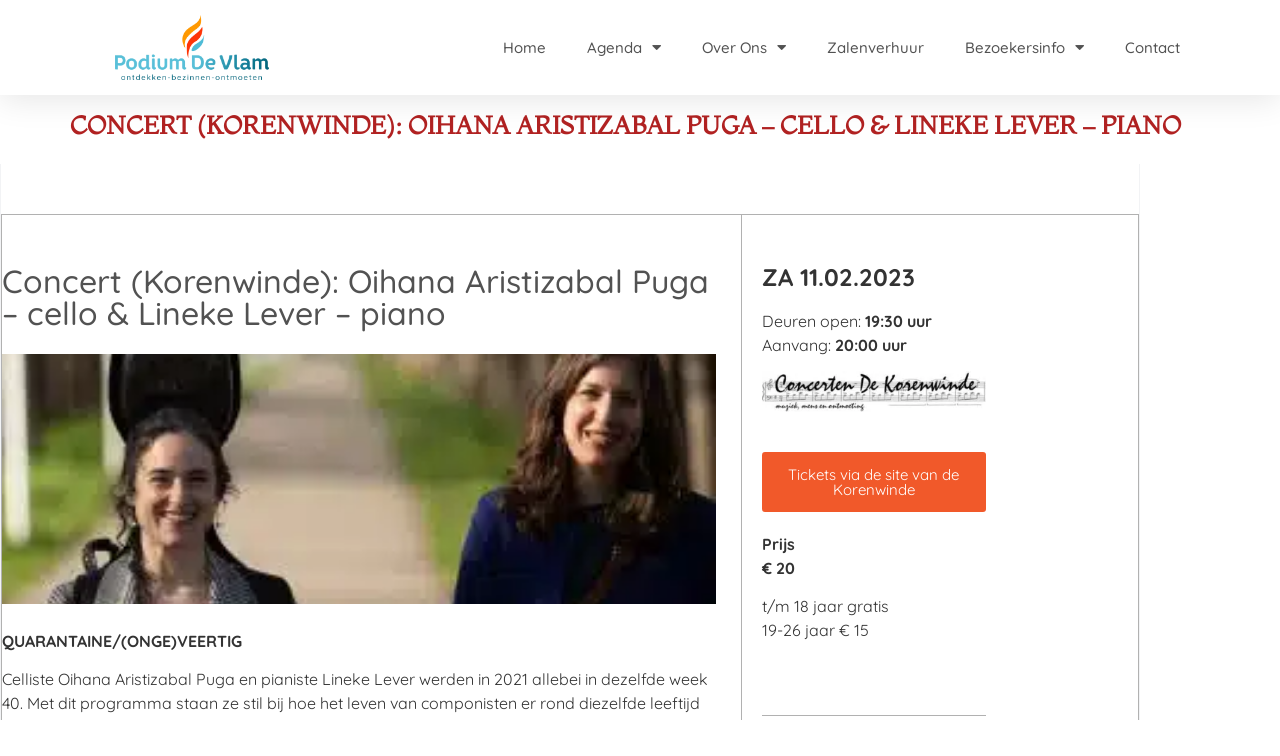

--- FILE ---
content_type: text/html; charset=UTF-8
request_url: https://podiumdevlam.nl/2023/02/11/concert-korenwinde-oihana-aristizabal-puga-cello-lineke-lever-piano/
body_size: 16468
content:
<!doctype html>
<html lang="nl-NL">
<head>
	<meta charset="UTF-8">
	<meta name="viewport" content="width=device-width, initial-scale=1">
	<link rel="profile" href="https://gmpg.org/xfn/11">
	<meta name='robots' content='index, follow, max-image-preview:large, max-snippet:-1, max-video-preview:-1' />

	<!-- This site is optimized with the Yoast SEO plugin v26.7 - https://yoast.com/wordpress/plugins/seo/ -->
	<title>Concert (Korenwinde): Oihana Aristizabal Puga – cello &amp; Lineke Lever – piano - Podium de Vlam</title>
	<link rel="canonical" href="https://podiumdevlam.nl/2023/02/11/concert-korenwinde-oihana-aristizabal-puga-cello-lineke-lever-piano/" />
	<meta property="og:locale" content="nl_NL" />
	<meta property="og:type" content="article" />
	<meta property="og:title" content="Concert (Korenwinde): Oihana Aristizabal Puga – cello &amp; Lineke Lever – piano - Podium de Vlam" />
	<meta property="og:description" content="Concert (Korenwinde) Zondag 11 februari 2023 20:00 uur" />
	<meta property="og:url" content="https://podiumdevlam.nl/2023/02/11/concert-korenwinde-oihana-aristizabal-puga-cello-lineke-lever-piano/" />
	<meta property="og:site_name" content="Podium de Vlam" />
	<meta property="article:published_time" content="2023-02-11T06:06:55+00:00" />
	<meta property="article:modified_time" content="2023-03-23T09:38:51+00:00" />
	<meta property="og:image" content="https://podiumdevlam.nl/wp-content/uploads/2023/05/uitsnede-OihanaLineke©MariekeGaymans-300x235-1.jpg" />
	<meta property="og:image:width" content="300" />
	<meta property="og:image:height" content="235" />
	<meta property="og:image:type" content="image/jpeg" />
	<meta name="author" content="DBpodium" />
	<meta name="twitter:card" content="summary_large_image" />
	<meta name="twitter:label1" content="Geschreven door" />
	<meta name="twitter:data1" content="DBpodium" />
	<meta name="twitter:label2" content="Geschatte leestijd" />
	<meta name="twitter:data2" content="2 minuten" />
	<script type="application/ld+json" class="yoast-schema-graph">{"@context":"https://schema.org","@graph":[{"@type":"Article","@id":"https://podiumdevlam.nl/2023/02/11/concert-korenwinde-oihana-aristizabal-puga-cello-lineke-lever-piano/#article","isPartOf":{"@id":"https://podiumdevlam.nl/2023/02/11/concert-korenwinde-oihana-aristizabal-puga-cello-lineke-lever-piano/"},"author":{"name":"DBpodium","@id":"https://podiumdevlam.nl/#/schema/person/725cc0a3ed41c9897df63648dbe5479f"},"headline":"Concert (Korenwinde): Oihana Aristizabal Puga – cello &#038; Lineke Lever – piano","datePublished":"2023-02-11T06:06:55+00:00","dateModified":"2023-03-23T09:38:51+00:00","mainEntityOfPage":{"@id":"https://podiumdevlam.nl/2023/02/11/concert-korenwinde-oihana-aristizabal-puga-cello-lineke-lever-piano/"},"wordCount":250,"publisher":{"@id":"https://podiumdevlam.nl/#organization"},"image":{"@id":"https://podiumdevlam.nl/2023/02/11/concert-korenwinde-oihana-aristizabal-puga-cello-lineke-lever-piano/#primaryimage"},"thumbnailUrl":"https://podiumdevlam.nl/wp-content/uploads/2023/05/uitsnede-OihanaLineke©MariekeGaymans-300x235-1.jpg","articleSection":["Archief"],"inLanguage":"nl-NL"},{"@type":"WebPage","@id":"https://podiumdevlam.nl/2023/02/11/concert-korenwinde-oihana-aristizabal-puga-cello-lineke-lever-piano/","url":"https://podiumdevlam.nl/2023/02/11/concert-korenwinde-oihana-aristizabal-puga-cello-lineke-lever-piano/","name":"Concert (Korenwinde): Oihana Aristizabal Puga – cello & Lineke Lever – piano - Podium de Vlam","isPartOf":{"@id":"https://podiumdevlam.nl/#website"},"primaryImageOfPage":{"@id":"https://podiumdevlam.nl/2023/02/11/concert-korenwinde-oihana-aristizabal-puga-cello-lineke-lever-piano/#primaryimage"},"image":{"@id":"https://podiumdevlam.nl/2023/02/11/concert-korenwinde-oihana-aristizabal-puga-cello-lineke-lever-piano/#primaryimage"},"thumbnailUrl":"https://podiumdevlam.nl/wp-content/uploads/2023/05/uitsnede-OihanaLineke©MariekeGaymans-300x235-1.jpg","datePublished":"2023-02-11T06:06:55+00:00","dateModified":"2023-03-23T09:38:51+00:00","breadcrumb":{"@id":"https://podiumdevlam.nl/2023/02/11/concert-korenwinde-oihana-aristizabal-puga-cello-lineke-lever-piano/#breadcrumb"},"inLanguage":"nl-NL","potentialAction":[{"@type":"ReadAction","target":["https://podiumdevlam.nl/2023/02/11/concert-korenwinde-oihana-aristizabal-puga-cello-lineke-lever-piano/"]}]},{"@type":"ImageObject","inLanguage":"nl-NL","@id":"https://podiumdevlam.nl/2023/02/11/concert-korenwinde-oihana-aristizabal-puga-cello-lineke-lever-piano/#primaryimage","url":"https://podiumdevlam.nl/wp-content/uploads/2023/05/uitsnede-OihanaLineke©MariekeGaymans-300x235-1.jpg","contentUrl":"https://podiumdevlam.nl/wp-content/uploads/2023/05/uitsnede-OihanaLineke©MariekeGaymans-300x235-1.jpg","width":300,"height":235},{"@type":"BreadcrumbList","@id":"https://podiumdevlam.nl/2023/02/11/concert-korenwinde-oihana-aristizabal-puga-cello-lineke-lever-piano/#breadcrumb","itemListElement":[{"@type":"ListItem","position":1,"name":"Home","item":"https://podiumdevlam.nl/"},{"@type":"ListItem","position":2,"name":"Archief","item":"https://podiumdevlam.nl/category/archief/"},{"@type":"ListItem","position":3,"name":"Concert (Korenwinde): Oihana Aristizabal Puga – cello &#038; Lineke Lever – piano"}]},{"@type":"WebSite","@id":"https://podiumdevlam.nl/#website","url":"https://podiumdevlam.nl/","name":"Podium de Vlam","description":"","publisher":{"@id":"https://podiumdevlam.nl/#organization"},"potentialAction":[{"@type":"SearchAction","target":{"@type":"EntryPoint","urlTemplate":"https://podiumdevlam.nl/?s={search_term_string}"},"query-input":{"@type":"PropertyValueSpecification","valueRequired":true,"valueName":"search_term_string"}}],"inLanguage":"nl-NL"},{"@type":"Organization","@id":"https://podiumdevlam.nl/#organization","name":"Podium de Vlam","url":"https://podiumdevlam.nl/","logo":{"@type":"ImageObject","inLanguage":"nl-NL","@id":"https://podiumdevlam.nl/#/schema/logo/image/","url":"https://podiumdevlam.nl/wp-content/uploads/2021/10/site_logo.png","contentUrl":"https://podiumdevlam.nl/wp-content/uploads/2021/10/site_logo.png","width":2184,"height":919,"caption":"Podium de Vlam"},"image":{"@id":"https://podiumdevlam.nl/#/schema/logo/image/"}},{"@type":"Person","@id":"https://podiumdevlam.nl/#/schema/person/725cc0a3ed41c9897df63648dbe5479f","name":"DBpodium","image":{"@type":"ImageObject","inLanguage":"nl-NL","@id":"https://podiumdevlam.nl/#/schema/person/image/","url":"https://secure.gravatar.com/avatar/1c180ae01857092a6cb26a7c0948f3c2891d9c79565794284e01985dea7eb170?s=96&d=mm&r=g","contentUrl":"https://secure.gravatar.com/avatar/1c180ae01857092a6cb26a7c0948f3c2891d9c79565794284e01985dea7eb170?s=96&d=mm&r=g","caption":"DBpodium"},"url":"https://podiumdevlam.nl/author/dbpodium/"}]}</script>
	<!-- / Yoast SEO plugin. -->


<link href='https://fonts.gstatic.com' crossorigin rel='preconnect' />
<link rel="alternate" type="application/rss+xml" title="Podium de Vlam &raquo; feed" href="https://podiumdevlam.nl/feed/" />
<link rel="alternate" type="application/rss+xml" title="Podium de Vlam &raquo; reacties feed" href="https://podiumdevlam.nl/comments/feed/" />
<link rel="alternate" title="oEmbed (JSON)" type="application/json+oembed" href="https://podiumdevlam.nl/wp-json/oembed/1.0/embed?url=https%3A%2F%2Fpodiumdevlam.nl%2F2023%2F02%2F11%2Fconcert-korenwinde-oihana-aristizabal-puga-cello-lineke-lever-piano%2F" />
<link rel="alternate" title="oEmbed (XML)" type="text/xml+oembed" href="https://podiumdevlam.nl/wp-json/oembed/1.0/embed?url=https%3A%2F%2Fpodiumdevlam.nl%2F2023%2F02%2F11%2Fconcert-korenwinde-oihana-aristizabal-puga-cello-lineke-lever-piano%2F&#038;format=xml" />
<style id='wp-img-auto-sizes-contain-inline-css'>
img:is([sizes=auto i],[sizes^="auto," i]){contain-intrinsic-size:3000px 1500px}
/*# sourceURL=wp-img-auto-sizes-contain-inline-css */
</style>
<style id='wp-emoji-styles-inline-css'>

	img.wp-smiley, img.emoji {
		display: inline !important;
		border: none !important;
		box-shadow: none !important;
		height: 1em !important;
		width: 1em !important;
		margin: 0 0.07em !important;
		vertical-align: -0.1em !important;
		background: none !important;
		padding: 0 !important;
	}
/*# sourceURL=wp-emoji-styles-inline-css */
</style>
<link rel='stylesheet' id='wp-block-library-css' href='https://podiumdevlam.nl/wp-includes/css/dist/block-library/style.min.css?ver=6.9' media='all' />
<style id='global-styles-inline-css'>
:root{--wp--preset--aspect-ratio--square: 1;--wp--preset--aspect-ratio--4-3: 4/3;--wp--preset--aspect-ratio--3-4: 3/4;--wp--preset--aspect-ratio--3-2: 3/2;--wp--preset--aspect-ratio--2-3: 2/3;--wp--preset--aspect-ratio--16-9: 16/9;--wp--preset--aspect-ratio--9-16: 9/16;--wp--preset--color--black: #000000;--wp--preset--color--cyan-bluish-gray: #abb8c3;--wp--preset--color--white: #ffffff;--wp--preset--color--pale-pink: #f78da7;--wp--preset--color--vivid-red: #cf2e2e;--wp--preset--color--luminous-vivid-orange: #ff6900;--wp--preset--color--luminous-vivid-amber: #fcb900;--wp--preset--color--light-green-cyan: #7bdcb5;--wp--preset--color--vivid-green-cyan: #00d084;--wp--preset--color--pale-cyan-blue: #8ed1fc;--wp--preset--color--vivid-cyan-blue: #0693e3;--wp--preset--color--vivid-purple: #9b51e0;--wp--preset--gradient--vivid-cyan-blue-to-vivid-purple: linear-gradient(135deg,rgb(6,147,227) 0%,rgb(155,81,224) 100%);--wp--preset--gradient--light-green-cyan-to-vivid-green-cyan: linear-gradient(135deg,rgb(122,220,180) 0%,rgb(0,208,130) 100%);--wp--preset--gradient--luminous-vivid-amber-to-luminous-vivid-orange: linear-gradient(135deg,rgb(252,185,0) 0%,rgb(255,105,0) 100%);--wp--preset--gradient--luminous-vivid-orange-to-vivid-red: linear-gradient(135deg,rgb(255,105,0) 0%,rgb(207,46,46) 100%);--wp--preset--gradient--very-light-gray-to-cyan-bluish-gray: linear-gradient(135deg,rgb(238,238,238) 0%,rgb(169,184,195) 100%);--wp--preset--gradient--cool-to-warm-spectrum: linear-gradient(135deg,rgb(74,234,220) 0%,rgb(151,120,209) 20%,rgb(207,42,186) 40%,rgb(238,44,130) 60%,rgb(251,105,98) 80%,rgb(254,248,76) 100%);--wp--preset--gradient--blush-light-purple: linear-gradient(135deg,rgb(255,206,236) 0%,rgb(152,150,240) 100%);--wp--preset--gradient--blush-bordeaux: linear-gradient(135deg,rgb(254,205,165) 0%,rgb(254,45,45) 50%,rgb(107,0,62) 100%);--wp--preset--gradient--luminous-dusk: linear-gradient(135deg,rgb(255,203,112) 0%,rgb(199,81,192) 50%,rgb(65,88,208) 100%);--wp--preset--gradient--pale-ocean: linear-gradient(135deg,rgb(255,245,203) 0%,rgb(182,227,212) 50%,rgb(51,167,181) 100%);--wp--preset--gradient--electric-grass: linear-gradient(135deg,rgb(202,248,128) 0%,rgb(113,206,126) 100%);--wp--preset--gradient--midnight: linear-gradient(135deg,rgb(2,3,129) 0%,rgb(40,116,252) 100%);--wp--preset--font-size--small: 13px;--wp--preset--font-size--medium: 20px;--wp--preset--font-size--large: 36px;--wp--preset--font-size--x-large: 42px;--wp--preset--font-family--quicksand: Quicksand;--wp--preset--spacing--20: 0.44rem;--wp--preset--spacing--30: 0.67rem;--wp--preset--spacing--40: 1rem;--wp--preset--spacing--50: 1.5rem;--wp--preset--spacing--60: 2.25rem;--wp--preset--spacing--70: 3.38rem;--wp--preset--spacing--80: 5.06rem;--wp--preset--shadow--natural: 6px 6px 9px rgba(0, 0, 0, 0.2);--wp--preset--shadow--deep: 12px 12px 50px rgba(0, 0, 0, 0.4);--wp--preset--shadow--sharp: 6px 6px 0px rgba(0, 0, 0, 0.2);--wp--preset--shadow--outlined: 6px 6px 0px -3px rgb(255, 255, 255), 6px 6px rgb(0, 0, 0);--wp--preset--shadow--crisp: 6px 6px 0px rgb(0, 0, 0);}:root { --wp--style--global--content-size: 800px;--wp--style--global--wide-size: 1200px; }:where(body) { margin: 0; }.wp-site-blocks > .alignleft { float: left; margin-right: 2em; }.wp-site-blocks > .alignright { float: right; margin-left: 2em; }.wp-site-blocks > .aligncenter { justify-content: center; margin-left: auto; margin-right: auto; }:where(.wp-site-blocks) > * { margin-block-start: 24px; margin-block-end: 0; }:where(.wp-site-blocks) > :first-child { margin-block-start: 0; }:where(.wp-site-blocks) > :last-child { margin-block-end: 0; }:root { --wp--style--block-gap: 24px; }:root :where(.is-layout-flow) > :first-child{margin-block-start: 0;}:root :where(.is-layout-flow) > :last-child{margin-block-end: 0;}:root :where(.is-layout-flow) > *{margin-block-start: 24px;margin-block-end: 0;}:root :where(.is-layout-constrained) > :first-child{margin-block-start: 0;}:root :where(.is-layout-constrained) > :last-child{margin-block-end: 0;}:root :where(.is-layout-constrained) > *{margin-block-start: 24px;margin-block-end: 0;}:root :where(.is-layout-flex){gap: 24px;}:root :where(.is-layout-grid){gap: 24px;}.is-layout-flow > .alignleft{float: left;margin-inline-start: 0;margin-inline-end: 2em;}.is-layout-flow > .alignright{float: right;margin-inline-start: 2em;margin-inline-end: 0;}.is-layout-flow > .aligncenter{margin-left: auto !important;margin-right: auto !important;}.is-layout-constrained > .alignleft{float: left;margin-inline-start: 0;margin-inline-end: 2em;}.is-layout-constrained > .alignright{float: right;margin-inline-start: 2em;margin-inline-end: 0;}.is-layout-constrained > .aligncenter{margin-left: auto !important;margin-right: auto !important;}.is-layout-constrained > :where(:not(.alignleft):not(.alignright):not(.alignfull)){max-width: var(--wp--style--global--content-size);margin-left: auto !important;margin-right: auto !important;}.is-layout-constrained > .alignwide{max-width: var(--wp--style--global--wide-size);}body .is-layout-flex{display: flex;}.is-layout-flex{flex-wrap: wrap;align-items: center;}.is-layout-flex > :is(*, div){margin: 0;}body .is-layout-grid{display: grid;}.is-layout-grid > :is(*, div){margin: 0;}body{padding-top: 0px;padding-right: 0px;padding-bottom: 0px;padding-left: 0px;}a:where(:not(.wp-element-button)){text-decoration: underline;}:root :where(.wp-element-button, .wp-block-button__link){background-color: #32373c;border-width: 0;color: #fff;font-family: inherit;font-size: inherit;font-style: inherit;font-weight: inherit;letter-spacing: inherit;line-height: inherit;padding-top: calc(0.667em + 2px);padding-right: calc(1.333em + 2px);padding-bottom: calc(0.667em + 2px);padding-left: calc(1.333em + 2px);text-decoration: none;text-transform: inherit;}.has-black-color{color: var(--wp--preset--color--black) !important;}.has-cyan-bluish-gray-color{color: var(--wp--preset--color--cyan-bluish-gray) !important;}.has-white-color{color: var(--wp--preset--color--white) !important;}.has-pale-pink-color{color: var(--wp--preset--color--pale-pink) !important;}.has-vivid-red-color{color: var(--wp--preset--color--vivid-red) !important;}.has-luminous-vivid-orange-color{color: var(--wp--preset--color--luminous-vivid-orange) !important;}.has-luminous-vivid-amber-color{color: var(--wp--preset--color--luminous-vivid-amber) !important;}.has-light-green-cyan-color{color: var(--wp--preset--color--light-green-cyan) !important;}.has-vivid-green-cyan-color{color: var(--wp--preset--color--vivid-green-cyan) !important;}.has-pale-cyan-blue-color{color: var(--wp--preset--color--pale-cyan-blue) !important;}.has-vivid-cyan-blue-color{color: var(--wp--preset--color--vivid-cyan-blue) !important;}.has-vivid-purple-color{color: var(--wp--preset--color--vivid-purple) !important;}.has-black-background-color{background-color: var(--wp--preset--color--black) !important;}.has-cyan-bluish-gray-background-color{background-color: var(--wp--preset--color--cyan-bluish-gray) !important;}.has-white-background-color{background-color: var(--wp--preset--color--white) !important;}.has-pale-pink-background-color{background-color: var(--wp--preset--color--pale-pink) !important;}.has-vivid-red-background-color{background-color: var(--wp--preset--color--vivid-red) !important;}.has-luminous-vivid-orange-background-color{background-color: var(--wp--preset--color--luminous-vivid-orange) !important;}.has-luminous-vivid-amber-background-color{background-color: var(--wp--preset--color--luminous-vivid-amber) !important;}.has-light-green-cyan-background-color{background-color: var(--wp--preset--color--light-green-cyan) !important;}.has-vivid-green-cyan-background-color{background-color: var(--wp--preset--color--vivid-green-cyan) !important;}.has-pale-cyan-blue-background-color{background-color: var(--wp--preset--color--pale-cyan-blue) !important;}.has-vivid-cyan-blue-background-color{background-color: var(--wp--preset--color--vivid-cyan-blue) !important;}.has-vivid-purple-background-color{background-color: var(--wp--preset--color--vivid-purple) !important;}.has-black-border-color{border-color: var(--wp--preset--color--black) !important;}.has-cyan-bluish-gray-border-color{border-color: var(--wp--preset--color--cyan-bluish-gray) !important;}.has-white-border-color{border-color: var(--wp--preset--color--white) !important;}.has-pale-pink-border-color{border-color: var(--wp--preset--color--pale-pink) !important;}.has-vivid-red-border-color{border-color: var(--wp--preset--color--vivid-red) !important;}.has-luminous-vivid-orange-border-color{border-color: var(--wp--preset--color--luminous-vivid-orange) !important;}.has-luminous-vivid-amber-border-color{border-color: var(--wp--preset--color--luminous-vivid-amber) !important;}.has-light-green-cyan-border-color{border-color: var(--wp--preset--color--light-green-cyan) !important;}.has-vivid-green-cyan-border-color{border-color: var(--wp--preset--color--vivid-green-cyan) !important;}.has-pale-cyan-blue-border-color{border-color: var(--wp--preset--color--pale-cyan-blue) !important;}.has-vivid-cyan-blue-border-color{border-color: var(--wp--preset--color--vivid-cyan-blue) !important;}.has-vivid-purple-border-color{border-color: var(--wp--preset--color--vivid-purple) !important;}.has-vivid-cyan-blue-to-vivid-purple-gradient-background{background: var(--wp--preset--gradient--vivid-cyan-blue-to-vivid-purple) !important;}.has-light-green-cyan-to-vivid-green-cyan-gradient-background{background: var(--wp--preset--gradient--light-green-cyan-to-vivid-green-cyan) !important;}.has-luminous-vivid-amber-to-luminous-vivid-orange-gradient-background{background: var(--wp--preset--gradient--luminous-vivid-amber-to-luminous-vivid-orange) !important;}.has-luminous-vivid-orange-to-vivid-red-gradient-background{background: var(--wp--preset--gradient--luminous-vivid-orange-to-vivid-red) !important;}.has-very-light-gray-to-cyan-bluish-gray-gradient-background{background: var(--wp--preset--gradient--very-light-gray-to-cyan-bluish-gray) !important;}.has-cool-to-warm-spectrum-gradient-background{background: var(--wp--preset--gradient--cool-to-warm-spectrum) !important;}.has-blush-light-purple-gradient-background{background: var(--wp--preset--gradient--blush-light-purple) !important;}.has-blush-bordeaux-gradient-background{background: var(--wp--preset--gradient--blush-bordeaux) !important;}.has-luminous-dusk-gradient-background{background: var(--wp--preset--gradient--luminous-dusk) !important;}.has-pale-ocean-gradient-background{background: var(--wp--preset--gradient--pale-ocean) !important;}.has-electric-grass-gradient-background{background: var(--wp--preset--gradient--electric-grass) !important;}.has-midnight-gradient-background{background: var(--wp--preset--gradient--midnight) !important;}.has-small-font-size{font-size: var(--wp--preset--font-size--small) !important;}.has-medium-font-size{font-size: var(--wp--preset--font-size--medium) !important;}.has-large-font-size{font-size: var(--wp--preset--font-size--large) !important;}.has-x-large-font-size{font-size: var(--wp--preset--font-size--x-large) !important;}.has-quicksand-font-family{font-family: var(--wp--preset--font-family--quicksand) !important;}
:root :where(.wp-block-pullquote){font-size: 1.5em;line-height: 1.6;}
/*# sourceURL=global-styles-inline-css */
</style>
<link rel='stylesheet' id='hello-elementor-css' href='https://podiumdevlam.nl/wp-content/themes/hello-elementor/assets/css/reset.css?ver=3.4.5' media='all' />
<link rel='stylesheet' id='hello-elementor-theme-style-css' href='https://podiumdevlam.nl/wp-content/themes/hello-elementor/assets/css/theme.css?ver=3.4.5' media='all' />
<link rel='stylesheet' id='hello-elementor-header-footer-css' href='https://podiumdevlam.nl/wp-content/themes/hello-elementor/assets/css/header-footer.css?ver=3.4.5' media='all' />
<link rel='stylesheet' id='elementor-frontend-css' href='https://podiumdevlam.nl/wp-content/plugins/elementor/assets/css/frontend.min.css?ver=3.34.1' media='all' />
<link rel='stylesheet' id='widget-icon-list-css' href='https://podiumdevlam.nl/wp-content/plugins/elementor/assets/css/widget-icon-list.min.css?ver=3.34.1' media='all' />
<link rel='stylesheet' id='widget-image-css' href='https://podiumdevlam.nl/wp-content/plugins/elementor/assets/css/widget-image.min.css?ver=3.34.1' media='all' />
<link rel='stylesheet' id='widget-nav-menu-css' href='https://podiumdevlam.nl/wp-content/plugins/elementor-pro/assets/css/widget-nav-menu.min.css?ver=3.34.0' media='all' />
<link rel='stylesheet' id='e-sticky-css' href='https://podiumdevlam.nl/wp-content/plugins/elementor-pro/assets/css/modules/sticky.min.css?ver=3.34.0' media='all' />
<link rel='stylesheet' id='widget-heading-css' href='https://podiumdevlam.nl/wp-content/plugins/elementor/assets/css/widget-heading.min.css?ver=3.34.1' media='all' />
<link rel='stylesheet' id='swiper-css' href='https://podiumdevlam.nl/wp-content/plugins/elementor/assets/lib/swiper/v8/css/swiper.min.css?ver=8.4.5' media='all' />
<link rel='stylesheet' id='e-swiper-css' href='https://podiumdevlam.nl/wp-content/plugins/elementor/assets/css/conditionals/e-swiper.min.css?ver=3.34.1' media='all' />
<link rel='stylesheet' id='widget-slides-css' href='https://podiumdevlam.nl/wp-content/plugins/elementor-pro/assets/css/widget-slides.min.css?ver=3.34.0' media='all' />
<link rel='stylesheet' id='widget-social-icons-css' href='https://podiumdevlam.nl/wp-content/plugins/elementor/assets/css/widget-social-icons.min.css?ver=3.34.1' media='all' />
<link rel='stylesheet' id='e-apple-webkit-css' href='https://podiumdevlam.nl/wp-content/plugins/elementor/assets/css/conditionals/apple-webkit.min.css?ver=3.34.1' media='all' />
<link rel='stylesheet' id='elementor-icons-css' href='https://podiumdevlam.nl/wp-content/plugins/elementor/assets/lib/eicons/css/elementor-icons.min.css?ver=5.45.0' media='all' />
<link rel='stylesheet' id='elementor-post-8-css' href='https://podiumdevlam.nl/wp-content/uploads/elementor/css/post-8.css?ver=1768335811' media='all' />
<link rel='stylesheet' id='font-awesome-5-all-css' href='https://podiumdevlam.nl/wp-content/plugins/elementor/assets/lib/font-awesome/css/all.min.css?ver=3.34.1' media='all' />
<link rel='stylesheet' id='font-awesome-4-shim-css' href='https://podiumdevlam.nl/wp-content/plugins/elementor/assets/lib/font-awesome/css/v4-shims.min.css?ver=3.34.1' media='all' />
<link rel='stylesheet' id='elementor-post-6428-css' href='https://podiumdevlam.nl/wp-content/uploads/elementor/css/post-6428.css?ver=1768336715' media='all' />
<link rel='stylesheet' id='elementor-post-802-css' href='https://podiumdevlam.nl/wp-content/uploads/elementor/css/post-802.css?ver=1768335811' media='all' />
<link rel='stylesheet' id='elementor-post-826-css' href='https://podiumdevlam.nl/wp-content/uploads/elementor/css/post-826.css?ver=1768335811' media='all' />
<link rel='stylesheet' id='hello-elementor-child-style-css' href='https://podiumdevlam.nl/wp-content/themes/hello-theme-child-master/style.css?ver=2.0.0' media='all' />
<style id='rocket-lazyload-inline-css'>
.rll-youtube-player{position:relative;padding-bottom:56.23%;height:0;overflow:hidden;max-width:100%;}.rll-youtube-player:focus-within{outline: 2px solid currentColor;outline-offset: 5px;}.rll-youtube-player iframe{position:absolute;top:0;left:0;width:100%;height:100%;z-index:100;background:0 0}.rll-youtube-player img{bottom:0;display:block;left:0;margin:auto;max-width:100%;width:100%;position:absolute;right:0;top:0;border:none;height:auto;-webkit-transition:.4s all;-moz-transition:.4s all;transition:.4s all}.rll-youtube-player img:hover{-webkit-filter:brightness(75%)}.rll-youtube-player .play{height:100%;width:100%;left:0;top:0;position:absolute;background:url(https://podiumdevlam.nl/wp-content/plugins/wp-rocket/assets/img/youtube.png) no-repeat center;background-color: transparent !important;cursor:pointer;border:none;}.wp-embed-responsive .wp-has-aspect-ratio .rll-youtube-player{position:absolute;padding-bottom:0;width:100%;height:100%;top:0;bottom:0;left:0;right:0}
/*# sourceURL=rocket-lazyload-inline-css */
</style>
<link rel='stylesheet' id='elementor-gf-local-quicksand-css' href='https://podiumdevlam.nl/wp-content/uploads/elementor/google-fonts/css/quicksand.css?ver=1742532261' media='all' />
<link rel='stylesheet' id='elementor-gf-local-montaga-css' href='https://podiumdevlam.nl/wp-content/uploads/elementor/google-fonts/css/montaga.css?ver=1742532261' media='all' />
<link rel='stylesheet' id='elementor-gf-local-rubik-css' href='https://podiumdevlam.nl/wp-content/uploads/elementor/google-fonts/css/rubik.css?ver=1742532263' media='all' />
<link rel='stylesheet' id='elementor-icons-shared-0-css' href='https://podiumdevlam.nl/wp-content/plugins/elementor/assets/lib/font-awesome/css/fontawesome.min.css?ver=5.15.3' media='all' />
<link rel='stylesheet' id='elementor-icons-fa-solid-css' href='https://podiumdevlam.nl/wp-content/plugins/elementor/assets/lib/font-awesome/css/solid.min.css?ver=5.15.3' media='all' />
<link rel='stylesheet' id='elementor-icons-fa-brands-css' href='https://podiumdevlam.nl/wp-content/plugins/elementor/assets/lib/font-awesome/css/brands.min.css?ver=5.15.3' media='all' />
<script src="https://podiumdevlam.nl/wp-includes/js/jquery/jquery.min.js?ver=3.7.1" id="jquery-core-js"></script>
<script src="https://podiumdevlam.nl/wp-includes/js/jquery/jquery-migrate.min.js?ver=3.4.1" id="jquery-migrate-js"></script>
<script src="https://podiumdevlam.nl/wp-content/plugins/elementor/assets/lib/font-awesome/js/v4-shims.min.js?ver=3.34.1" id="font-awesome-4-shim-js"></script>
<link rel="https://api.w.org/" href="https://podiumdevlam.nl/wp-json/" /><link rel="alternate" title="JSON" type="application/json" href="https://podiumdevlam.nl/wp-json/wp/v2/posts/6428" /><link rel="EditURI" type="application/rsd+xml" title="RSD" href="https://podiumdevlam.nl/xmlrpc.php?rsd" />
<meta name="generator" content="WordPress 6.9" />
<link rel='shortlink' href='https://podiumdevlam.nl/?p=6428' />
<meta name="description" content="Concert (Korenwinde)
Zondag 11 februari 2023
20:00 uur">
<meta name="generator" content="Elementor 3.34.1; features: additional_custom_breakpoints; settings: css_print_method-external, google_font-enabled, font_display-auto">
			<style>
				.e-con.e-parent:nth-of-type(n+4):not(.e-lazyloaded):not(.e-no-lazyload),
				.e-con.e-parent:nth-of-type(n+4):not(.e-lazyloaded):not(.e-no-lazyload) * {
					background-image: none !important;
				}
				@media screen and (max-height: 1024px) {
					.e-con.e-parent:nth-of-type(n+3):not(.e-lazyloaded):not(.e-no-lazyload),
					.e-con.e-parent:nth-of-type(n+3):not(.e-lazyloaded):not(.e-no-lazyload) * {
						background-image: none !important;
					}
				}
				@media screen and (max-height: 640px) {
					.e-con.e-parent:nth-of-type(n+2):not(.e-lazyloaded):not(.e-no-lazyload),
					.e-con.e-parent:nth-of-type(n+2):not(.e-lazyloaded):not(.e-no-lazyload) * {
						background-image: none !important;
					}
				}
			</style>
			<link rel="icon" href="https://podiumdevlam.nl/wp-content/uploads/2021/09/favicon_devlam.png" sizes="32x32" />
<link rel="icon" href="https://podiumdevlam.nl/wp-content/uploads/2021/09/favicon_devlam.png" sizes="192x192" />
<link rel="apple-touch-icon" href="https://podiumdevlam.nl/wp-content/uploads/2021/09/favicon_devlam.png" />
<meta name="msapplication-TileImage" content="https://podiumdevlam.nl/wp-content/uploads/2021/09/favicon_devlam.png" />
	<!-- Fonts Plugin CSS - https://fontsplugin.com/ -->
	<style>
		/* Cached: January 15, 2026 at 9:17am */
/* vietnamese */
@font-face {
  font-family: 'Quicksand';
  font-style: normal;
  font-weight: 300;
  font-display: swap;
  src: url(https://fonts.gstatic.com/s/quicksand/v37/6xKtdSZaM9iE8KbpRA_hJFQNcOM.woff2) format('woff2');
  unicode-range: U+0102-0103, U+0110-0111, U+0128-0129, U+0168-0169, U+01A0-01A1, U+01AF-01B0, U+0300-0301, U+0303-0304, U+0308-0309, U+0323, U+0329, U+1EA0-1EF9, U+20AB;
}
/* latin-ext */
@font-face {
  font-family: 'Quicksand';
  font-style: normal;
  font-weight: 300;
  font-display: swap;
  src: url(https://fonts.gstatic.com/s/quicksand/v37/6xKtdSZaM9iE8KbpRA_hJVQNcOM.woff2) format('woff2');
  unicode-range: U+0100-02BA, U+02BD-02C5, U+02C7-02CC, U+02CE-02D7, U+02DD-02FF, U+0304, U+0308, U+0329, U+1D00-1DBF, U+1E00-1E9F, U+1EF2-1EFF, U+2020, U+20A0-20AB, U+20AD-20C0, U+2113, U+2C60-2C7F, U+A720-A7FF;
}
/* latin */
@font-face {
  font-family: 'Quicksand';
  font-style: normal;
  font-weight: 300;
  font-display: swap;
  src: url(https://fonts.gstatic.com/s/quicksand/v37/6xKtdSZaM9iE8KbpRA_hK1QN.woff2) format('woff2');
  unicode-range: U+0000-00FF, U+0131, U+0152-0153, U+02BB-02BC, U+02C6, U+02DA, U+02DC, U+0304, U+0308, U+0329, U+2000-206F, U+20AC, U+2122, U+2191, U+2193, U+2212, U+2215, U+FEFF, U+FFFD;
}
/* vietnamese */
@font-face {
  font-family: 'Quicksand';
  font-style: normal;
  font-weight: 400;
  font-display: swap;
  src: url(https://fonts.gstatic.com/s/quicksand/v37/6xKtdSZaM9iE8KbpRA_hJFQNcOM.woff2) format('woff2');
  unicode-range: U+0102-0103, U+0110-0111, U+0128-0129, U+0168-0169, U+01A0-01A1, U+01AF-01B0, U+0300-0301, U+0303-0304, U+0308-0309, U+0323, U+0329, U+1EA0-1EF9, U+20AB;
}
/* latin-ext */
@font-face {
  font-family: 'Quicksand';
  font-style: normal;
  font-weight: 400;
  font-display: swap;
  src: url(https://fonts.gstatic.com/s/quicksand/v37/6xKtdSZaM9iE8KbpRA_hJVQNcOM.woff2) format('woff2');
  unicode-range: U+0100-02BA, U+02BD-02C5, U+02C7-02CC, U+02CE-02D7, U+02DD-02FF, U+0304, U+0308, U+0329, U+1D00-1DBF, U+1E00-1E9F, U+1EF2-1EFF, U+2020, U+20A0-20AB, U+20AD-20C0, U+2113, U+2C60-2C7F, U+A720-A7FF;
}
/* latin */
@font-face {
  font-family: 'Quicksand';
  font-style: normal;
  font-weight: 400;
  font-display: swap;
  src: url(https://fonts.gstatic.com/s/quicksand/v37/6xKtdSZaM9iE8KbpRA_hK1QN.woff2) format('woff2');
  unicode-range: U+0000-00FF, U+0131, U+0152-0153, U+02BB-02BC, U+02C6, U+02DA, U+02DC, U+0304, U+0308, U+0329, U+2000-206F, U+20AC, U+2122, U+2191, U+2193, U+2212, U+2215, U+FEFF, U+FFFD;
}
/* vietnamese */
@font-face {
  font-family: 'Quicksand';
  font-style: normal;
  font-weight: 500;
  font-display: swap;
  src: url(https://fonts.gstatic.com/s/quicksand/v37/6xKtdSZaM9iE8KbpRA_hJFQNcOM.woff2) format('woff2');
  unicode-range: U+0102-0103, U+0110-0111, U+0128-0129, U+0168-0169, U+01A0-01A1, U+01AF-01B0, U+0300-0301, U+0303-0304, U+0308-0309, U+0323, U+0329, U+1EA0-1EF9, U+20AB;
}
/* latin-ext */
@font-face {
  font-family: 'Quicksand';
  font-style: normal;
  font-weight: 500;
  font-display: swap;
  src: url(https://fonts.gstatic.com/s/quicksand/v37/6xKtdSZaM9iE8KbpRA_hJVQNcOM.woff2) format('woff2');
  unicode-range: U+0100-02BA, U+02BD-02C5, U+02C7-02CC, U+02CE-02D7, U+02DD-02FF, U+0304, U+0308, U+0329, U+1D00-1DBF, U+1E00-1E9F, U+1EF2-1EFF, U+2020, U+20A0-20AB, U+20AD-20C0, U+2113, U+2C60-2C7F, U+A720-A7FF;
}
/* latin */
@font-face {
  font-family: 'Quicksand';
  font-style: normal;
  font-weight: 500;
  font-display: swap;
  src: url(https://fonts.gstatic.com/s/quicksand/v37/6xKtdSZaM9iE8KbpRA_hK1QN.woff2) format('woff2');
  unicode-range: U+0000-00FF, U+0131, U+0152-0153, U+02BB-02BC, U+02C6, U+02DA, U+02DC, U+0304, U+0308, U+0329, U+2000-206F, U+20AC, U+2122, U+2191, U+2193, U+2212, U+2215, U+FEFF, U+FFFD;
}
/* vietnamese */
@font-face {
  font-family: 'Quicksand';
  font-style: normal;
  font-weight: 600;
  font-display: swap;
  src: url(https://fonts.gstatic.com/s/quicksand/v37/6xKtdSZaM9iE8KbpRA_hJFQNcOM.woff2) format('woff2');
  unicode-range: U+0102-0103, U+0110-0111, U+0128-0129, U+0168-0169, U+01A0-01A1, U+01AF-01B0, U+0300-0301, U+0303-0304, U+0308-0309, U+0323, U+0329, U+1EA0-1EF9, U+20AB;
}
/* latin-ext */
@font-face {
  font-family: 'Quicksand';
  font-style: normal;
  font-weight: 600;
  font-display: swap;
  src: url(https://fonts.gstatic.com/s/quicksand/v37/6xKtdSZaM9iE8KbpRA_hJVQNcOM.woff2) format('woff2');
  unicode-range: U+0100-02BA, U+02BD-02C5, U+02C7-02CC, U+02CE-02D7, U+02DD-02FF, U+0304, U+0308, U+0329, U+1D00-1DBF, U+1E00-1E9F, U+1EF2-1EFF, U+2020, U+20A0-20AB, U+20AD-20C0, U+2113, U+2C60-2C7F, U+A720-A7FF;
}
/* latin */
@font-face {
  font-family: 'Quicksand';
  font-style: normal;
  font-weight: 600;
  font-display: swap;
  src: url(https://fonts.gstatic.com/s/quicksand/v37/6xKtdSZaM9iE8KbpRA_hK1QN.woff2) format('woff2');
  unicode-range: U+0000-00FF, U+0131, U+0152-0153, U+02BB-02BC, U+02C6, U+02DA, U+02DC, U+0304, U+0308, U+0329, U+2000-206F, U+20AC, U+2122, U+2191, U+2193, U+2212, U+2215, U+FEFF, U+FFFD;
}
/* vietnamese */
@font-face {
  font-family: 'Quicksand';
  font-style: normal;
  font-weight: 700;
  font-display: swap;
  src: url(https://fonts.gstatic.com/s/quicksand/v37/6xKtdSZaM9iE8KbpRA_hJFQNcOM.woff2) format('woff2');
  unicode-range: U+0102-0103, U+0110-0111, U+0128-0129, U+0168-0169, U+01A0-01A1, U+01AF-01B0, U+0300-0301, U+0303-0304, U+0308-0309, U+0323, U+0329, U+1EA0-1EF9, U+20AB;
}
/* latin-ext */
@font-face {
  font-family: 'Quicksand';
  font-style: normal;
  font-weight: 700;
  font-display: swap;
  src: url(https://fonts.gstatic.com/s/quicksand/v37/6xKtdSZaM9iE8KbpRA_hJVQNcOM.woff2) format('woff2');
  unicode-range: U+0100-02BA, U+02BD-02C5, U+02C7-02CC, U+02CE-02D7, U+02DD-02FF, U+0304, U+0308, U+0329, U+1D00-1DBF, U+1E00-1E9F, U+1EF2-1EFF, U+2020, U+20A0-20AB, U+20AD-20C0, U+2113, U+2C60-2C7F, U+A720-A7FF;
}
/* latin */
@font-face {
  font-family: 'Quicksand';
  font-style: normal;
  font-weight: 700;
  font-display: swap;
  src: url(https://fonts.gstatic.com/s/quicksand/v37/6xKtdSZaM9iE8KbpRA_hK1QN.woff2) format('woff2');
  unicode-range: U+0000-00FF, U+0131, U+0152-0153, U+02BB-02BC, U+02C6, U+02DA, U+02DC, U+0304, U+0308, U+0329, U+2000-206F, U+20AC, U+2122, U+2191, U+2193, U+2212, U+2215, U+FEFF, U+FFFD;
}

:root {
--font-base: Quicksand;
--font-headings: Quicksand;
--font-input: Quicksand;
}
body, #content, .entry-content, .post-content, .page-content, .post-excerpt, .entry-summary, .entry-excerpt, .widget-area, .widget, .sidebar, #sidebar, footer, .footer, #footer, .site-footer {
font-family: "Quicksand";
 }
#site-title, .site-title, #site-title a, .site-title a, .entry-title, .entry-title a, h1, h2, h3, h4, h5, h6, .widget-title, .elementor-heading-title {
font-family: "Quicksand";
 }
button, .button, input, select, textarea, .wp-block-button, .wp-block-button__link {
font-family: "Quicksand";
 }
	</style>
	<!-- Fonts Plugin CSS -->
	<noscript><style id="rocket-lazyload-nojs-css">.rll-youtube-player, [data-lazy-src]{display:none !important;}</style></noscript><meta name="generator" content="WP Rocket 3.20.3" data-wpr-features="wpr_lazyload_images wpr_lazyload_iframes wpr_desktop" /></head>
<body class="wp-singular post-template-default single single-post postid-6428 single-format-standard wp-custom-logo wp-embed-responsive wp-theme-hello-elementor wp-child-theme-hello-theme-child-master hello-elementor-default elementor-default elementor-kit-8 elementor-page elementor-page-6428">


<a class="skip-link screen-reader-text" href="#content">Ga naar de inhoud</a>

		<header data-rocket-location-hash="d16204ce3d0c567e8c1d8ab9fe776796" data-elementor-type="header" data-elementor-id="802" class="elementor elementor-802 elementor-location-header" data-elementor-post-type="elementor_library">
					<section class="elementor-section elementor-top-section elementor-element elementor-element-2e8577f7 elementor-section-full_width elementor-section-height-default elementor-section-height-default" data-id="2e8577f7" data-element_type="section" id="header_pop" data-settings="{&quot;sticky&quot;:&quot;top&quot;,&quot;background_background&quot;:&quot;classic&quot;,&quot;sticky_on&quot;:[&quot;desktop&quot;,&quot;tablet&quot;,&quot;mobile&quot;],&quot;sticky_offset&quot;:0,&quot;sticky_effects_offset&quot;:0,&quot;sticky_anchor_link_offset&quot;:0}">
						<div data-rocket-location-hash="82f6c6a00e9a86a2eaa3cc6e8d136714" class="elementor-container elementor-column-gap-default">
					<div class="elementor-column elementor-col-100 elementor-top-column elementor-element elementor-element-7897232e" data-id="7897232e" data-element_type="column" data-settings="{&quot;background_background&quot;:&quot;classic&quot;}">
			<div class="elementor-widget-wrap elementor-element-populated">
						<section class="elementor-section elementor-inner-section elementor-element elementor-element-78dd0ebe elementor-reverse-mobile elementor-hidden-desktop elementor-hidden-tablet elementor-hidden-mobile elementor-section-boxed elementor-section-height-default elementor-section-height-default" data-id="78dd0ebe" data-element_type="section" data-settings="{&quot;background_background&quot;:&quot;classic&quot;}">
						<div class="elementor-container elementor-column-gap-default">
					<div class="elementor-column elementor-col-100 elementor-inner-column elementor-element elementor-element-5e07e825" data-id="5e07e825" data-element_type="column">
			<div class="elementor-widget-wrap elementor-element-populated">
						<div class="elementor-element elementor-element-16717b48 elementor-icon-list--layout-inline elementor-align-end elementor-mobile-align-center elementor-list-item-link-full_width elementor-widget elementor-widget-icon-list" data-id="16717b48" data-element_type="widget" data-widget_type="icon-list.default">
				<div class="elementor-widget-container">
							<ul class="elementor-icon-list-items elementor-inline-items">
							<li class="elementor-icon-list-item elementor-inline-item">
											<a href="tel:+31612345678">

												<span class="elementor-icon-list-icon">
							<i aria-hidden="true" class="fas fa-phone"></i>						</span>
										<span class="elementor-icon-list-text">06 12 34 56 78</span>
											</a>
									</li>
								<li class="elementor-icon-list-item elementor-inline-item">
											<a href="mailto:info@email.com">

												<span class="elementor-icon-list-icon">
							<i aria-hidden="true" class="fas fa-envelope"></i>						</span>
										<span class="elementor-icon-list-text">info@email.com</span>
											</a>
									</li>
						</ul>
						</div>
				</div>
					</div>
		</div>
					</div>
		</section>
				<section class="elementor-section elementor-inner-section elementor-element elementor-element-f833db1 elementor-section-boxed elementor-section-height-default elementor-section-height-default" data-id="f833db1" data-element_type="section" data-settings="{&quot;background_background&quot;:&quot;classic&quot;}">
						<div class="elementor-container elementor-column-gap-default">
					<div class="elementor-column elementor-col-50 elementor-inner-column elementor-element elementor-element-556d492b" data-id="556d492b" data-element_type="column">
			<div class="elementor-widget-wrap elementor-element-populated">
						<div class="elementor-element elementor-element-4143deb elementor-widget-mobile__width-initial elementor-widget elementor-widget-theme-site-logo elementor-widget-image" data-id="4143deb" data-element_type="widget" data-widget_type="theme-site-logo.default">
				<div class="elementor-widget-container">
											<a href="https://podiumdevlam.nl">
			<img fetchpriority="high" width="800" height="337" src="data:image/svg+xml,%3Csvg%20xmlns='http://www.w3.org/2000/svg'%20viewBox='0%200%20800%20337'%3E%3C/svg%3E" class="attachment-large size-large wp-image-4253" alt="" data-lazy-srcset="https://podiumdevlam.nl/wp-content/uploads/2021/10/site_logo-1024x431.png 1024w, https://podiumdevlam.nl/wp-content/uploads/2021/10/site_logo-300x126.png 300w, https://podiumdevlam.nl/wp-content/uploads/2021/10/site_logo-768x323.png 768w, https://podiumdevlam.nl/wp-content/uploads/2021/10/site_logo-1536x646.png 1536w, https://podiumdevlam.nl/wp-content/uploads/2021/10/site_logo-2048x862.png 2048w" data-lazy-sizes="(max-width: 800px) 100vw, 800px" data-lazy-src="https://podiumdevlam.nl/wp-content/uploads/2021/10/site_logo-1024x431.png" /><noscript><img fetchpriority="high" width="800" height="337" src="https://podiumdevlam.nl/wp-content/uploads/2021/10/site_logo-1024x431.png" class="attachment-large size-large wp-image-4253" alt="" srcset="https://podiumdevlam.nl/wp-content/uploads/2021/10/site_logo-1024x431.png 1024w, https://podiumdevlam.nl/wp-content/uploads/2021/10/site_logo-300x126.png 300w, https://podiumdevlam.nl/wp-content/uploads/2021/10/site_logo-768x323.png 768w, https://podiumdevlam.nl/wp-content/uploads/2021/10/site_logo-1536x646.png 1536w, https://podiumdevlam.nl/wp-content/uploads/2021/10/site_logo-2048x862.png 2048w" sizes="(max-width: 800px) 100vw, 800px" /></noscript>				</a>
											</div>
				</div>
					</div>
		</div>
				<div class="elementor-column elementor-col-50 elementor-inner-column elementor-element elementor-element-4c3cee17" data-id="4c3cee17" data-element_type="column">
			<div class="elementor-widget-wrap elementor-element-populated">
						<div class="elementor-element elementor-element-1f0d826e elementor-nav-menu__align-end elementor-nav-menu--stretch elementor-nav-menu__text-align-center elementor-nav-menu--dropdown-tablet elementor-nav-menu--toggle elementor-nav-menu--burger elementor-widget elementor-widget-nav-menu" data-id="1f0d826e" data-element_type="widget" data-settings="{&quot;full_width&quot;:&quot;stretch&quot;,&quot;layout&quot;:&quot;horizontal&quot;,&quot;submenu_icon&quot;:{&quot;value&quot;:&quot;&lt;i class=\&quot;fas fa-caret-down\&quot; aria-hidden=\&quot;true\&quot;&gt;&lt;\/i&gt;&quot;,&quot;library&quot;:&quot;fa-solid&quot;},&quot;toggle&quot;:&quot;burger&quot;}" data-widget_type="nav-menu.default">
				<div class="elementor-widget-container">
								<nav aria-label="Menu" class="elementor-nav-menu--main elementor-nav-menu__container elementor-nav-menu--layout-horizontal e--pointer-underline e--animation-fade">
				<ul id="menu-1-1f0d826e" class="elementor-nav-menu"><li class="menu-item menu-item-type-post_type menu-item-object-page menu-item-home menu-item-855"><a href="https://podiumdevlam.nl/" class="elementor-item">Home</a></li>
<li class="menu-item menu-item-type-custom menu-item-object-custom menu-item-has-children menu-item-2659"><a href="#" class="elementor-item elementor-item-anchor">Agenda</a>
<ul class="sub-menu elementor-nav-menu--dropdown">
	<li class="menu-item menu-item-type-post_type menu-item-object-page menu-item-2738"><a href="https://podiumdevlam.nl/agenda/" class="elementor-sub-item">Agenda</a></li>
	<li class="menu-item menu-item-type-post_type menu-item-object-page menu-item-2739"><a href="https://podiumdevlam.nl/agenda/archief/" class="elementor-sub-item">Archief</a></li>
</ul>
</li>
<li class="menu-item menu-item-type-custom menu-item-object-custom menu-item-has-children menu-item-2661"><a href="#" class="elementor-item elementor-item-anchor">Over Ons</a>
<ul class="sub-menu elementor-nav-menu--dropdown">
	<li class="menu-item menu-item-type-post_type menu-item-object-page menu-item-2735"><a href="https://podiumdevlam.nl/podium-de-vlam/" class="elementor-sub-item">Podium De Vlam</a></li>
	<li class="menu-item menu-item-type-post_type menu-item-object-page menu-item-2737"><a href="https://podiumdevlam.nl/podium-de-vlam/werken-bij-ons/" class="elementor-sub-item">Werken bij ons</a></li>
	<li class="menu-item menu-item-type-post_type menu-item-object-page menu-item-2736"><a href="https://podiumdevlam.nl/podium-de-vlam/steun-ons/" class="elementor-sub-item">Steun ons</a></li>
	<li class="menu-item menu-item-type-post_type menu-item-object-page menu-item-11373"><a href="https://podiumdevlam.nl/podium-de-vlam/vrijwilligers/" class="elementor-sub-item">Info vrijwilligers</a></li>
</ul>
</li>
<li class="menu-item menu-item-type-post_type menu-item-object-page menu-item-2732"><a href="https://podiumdevlam.nl/zalenverhuur/" class="elementor-item">Zalenverhuur</a></li>
<li class="menu-item menu-item-type-custom menu-item-object-custom menu-item-has-children menu-item-2663"><a href="#" class="elementor-item elementor-item-anchor">Bezoekersinfo</a>
<ul class="sub-menu elementor-nav-menu--dropdown">
	<li class="menu-item menu-item-type-post_type menu-item-object-page menu-item-2733"><a href="https://podiumdevlam.nl/bezoekersinformatie/" class="elementor-sub-item">Bezoekersinformatie</a></li>
</ul>
</li>
<li class="menu-item menu-item-type-post_type menu-item-object-page menu-item-1881"><a href="https://podiumdevlam.nl/contact/" class="elementor-item">Contact</a></li>
</ul>			</nav>
					<div class="elementor-menu-toggle" role="button" tabindex="0" aria-label="Menu toggle" aria-expanded="false">
			<i aria-hidden="true" role="presentation" class="elementor-menu-toggle__icon--open eicon-menu-bar"></i><i aria-hidden="true" role="presentation" class="elementor-menu-toggle__icon--close eicon-close"></i>		</div>
					<nav class="elementor-nav-menu--dropdown elementor-nav-menu__container" aria-hidden="true">
				<ul id="menu-2-1f0d826e" class="elementor-nav-menu"><li class="menu-item menu-item-type-post_type menu-item-object-page menu-item-home menu-item-855"><a href="https://podiumdevlam.nl/" class="elementor-item" tabindex="-1">Home</a></li>
<li class="menu-item menu-item-type-custom menu-item-object-custom menu-item-has-children menu-item-2659"><a href="#" class="elementor-item elementor-item-anchor" tabindex="-1">Agenda</a>
<ul class="sub-menu elementor-nav-menu--dropdown">
	<li class="menu-item menu-item-type-post_type menu-item-object-page menu-item-2738"><a href="https://podiumdevlam.nl/agenda/" class="elementor-sub-item" tabindex="-1">Agenda</a></li>
	<li class="menu-item menu-item-type-post_type menu-item-object-page menu-item-2739"><a href="https://podiumdevlam.nl/agenda/archief/" class="elementor-sub-item" tabindex="-1">Archief</a></li>
</ul>
</li>
<li class="menu-item menu-item-type-custom menu-item-object-custom menu-item-has-children menu-item-2661"><a href="#" class="elementor-item elementor-item-anchor" tabindex="-1">Over Ons</a>
<ul class="sub-menu elementor-nav-menu--dropdown">
	<li class="menu-item menu-item-type-post_type menu-item-object-page menu-item-2735"><a href="https://podiumdevlam.nl/podium-de-vlam/" class="elementor-sub-item" tabindex="-1">Podium De Vlam</a></li>
	<li class="menu-item menu-item-type-post_type menu-item-object-page menu-item-2737"><a href="https://podiumdevlam.nl/podium-de-vlam/werken-bij-ons/" class="elementor-sub-item" tabindex="-1">Werken bij ons</a></li>
	<li class="menu-item menu-item-type-post_type menu-item-object-page menu-item-2736"><a href="https://podiumdevlam.nl/podium-de-vlam/steun-ons/" class="elementor-sub-item" tabindex="-1">Steun ons</a></li>
	<li class="menu-item menu-item-type-post_type menu-item-object-page menu-item-11373"><a href="https://podiumdevlam.nl/podium-de-vlam/vrijwilligers/" class="elementor-sub-item" tabindex="-1">Info vrijwilligers</a></li>
</ul>
</li>
<li class="menu-item menu-item-type-post_type menu-item-object-page menu-item-2732"><a href="https://podiumdevlam.nl/zalenverhuur/" class="elementor-item" tabindex="-1">Zalenverhuur</a></li>
<li class="menu-item menu-item-type-custom menu-item-object-custom menu-item-has-children menu-item-2663"><a href="#" class="elementor-item elementor-item-anchor" tabindex="-1">Bezoekersinfo</a>
<ul class="sub-menu elementor-nav-menu--dropdown">
	<li class="menu-item menu-item-type-post_type menu-item-object-page menu-item-2733"><a href="https://podiumdevlam.nl/bezoekersinformatie/" class="elementor-sub-item" tabindex="-1">Bezoekersinformatie</a></li>
</ul>
</li>
<li class="menu-item menu-item-type-post_type menu-item-object-page menu-item-1881"><a href="https://podiumdevlam.nl/contact/" class="elementor-item" tabindex="-1">Contact</a></li>
</ul>			</nav>
						</div>
				</div>
					</div>
		</div>
					</div>
		</section>
					</div>
		</div>
					</div>
		</section>
				</header>
		
<main data-rocket-location-hash="a502cfc2a9a35ef613009769d28d3838" id="content" class="site-main post-6428 post type-post status-publish format-standard has-post-thumbnail hentry category-archief">

			<div data-rocket-location-hash="84b48d35ce1bf2b04ec3435843a6cc40" class="page-header">
			<h1 class="entry-title">Concert (Korenwinde): Oihana Aristizabal Puga – cello &#038; Lineke Lever – piano</h1>		</div>
	
	<div data-rocket-location-hash="65df79cf2c1096997cc65fbe9ebd67f2" class="page-content">
				<div data-rocket-location-hash="7601f0cbb5a8acb554f92b44683f53e7" data-elementor-type="wp-post" data-elementor-id="6428" class="elementor elementor-6428" data-elementor-post-type="post">
						<section class="elementor-section elementor-top-section elementor-element elementor-element-19f9e8a elementor-section-boxed elementor-section-height-default elementor-section-height-default" data-id="19f9e8a" data-element_type="section">
						<div class="elementor-container elementor-column-gap-default">
					<div class="elementor-column elementor-col-100 elementor-top-column elementor-element elementor-element-29f3adb" data-id="29f3adb" data-element_type="column">
			<div class="elementor-widget-wrap elementor-element-populated">
						<section class="elementor-section elementor-inner-section elementor-element elementor-element-3b5d621 elementor-section-boxed elementor-section-height-default elementor-section-height-default" data-id="3b5d621" data-element_type="section">
						<div class="elementor-container elementor-column-gap-default">
					<div class="elementor-column elementor-col-50 elementor-inner-column elementor-element elementor-element-58889c9" data-id="58889c9" data-element_type="column">
			<div class="elementor-widget-wrap elementor-element-populated">
						<div class="elementor-element elementor-element-6677260 elementor-widget elementor-widget-theme-post-title elementor-page-title elementor-widget-heading" data-id="6677260" data-element_type="widget" data-widget_type="theme-post-title.default">
				<div class="elementor-widget-container">
					<h2 class="elementor-heading-title elementor-size-default">Concert (Korenwinde): Oihana Aristizabal Puga – cello &#038; Lineke Lever – piano</h2>				</div>
				</div>
				<div class="elementor-element elementor-element-006c0c7 elementor-widget elementor-widget-theme-post-featured-image elementor-widget-image" data-id="006c0c7" data-element_type="widget" data-widget_type="theme-post-featured-image.default">
				<div class="elementor-widget-container">
															<img decoding="async" width="300" height="235" src="data:image/svg+xml,%3Csvg%20xmlns='http://www.w3.org/2000/svg'%20viewBox='0%200%20300%20235'%3E%3C/svg%3E" class="attachment-large size-large wp-image-6431" alt="" data-lazy-src="https://podiumdevlam.nl/wp-content/uploads/2023/05/uitsnede-OihanaLineke©MariekeGaymans-300x235-1.jpg" /><noscript><img decoding="async" width="300" height="235" src="https://podiumdevlam.nl/wp-content/uploads/2023/05/uitsnede-OihanaLineke©MariekeGaymans-300x235-1.jpg" class="attachment-large size-large wp-image-6431" alt="" /></noscript>															</div>
				</div>
				<div class="elementor-element elementor-element-73ce8dd elementor-widget elementor-widget-text-editor" data-id="73ce8dd" data-element_type="widget" data-widget_type="text-editor.default">
				<div class="elementor-widget-container">
									<p><strong>QUARANTAINE/(ONGE)VEERTIG</strong></p><p>Celliste Oihana Aristizabal Puga en pianiste Lineke Lever werden in 2021 allebei in dezelfde week 40. Met dit programma staan ze stil bij hoe het leven van componisten er rond diezelfde leeftijd uitzag. Dat belichten Oihana &amp; Lineke aan de hand van muziek van Frank Bridge, Cécile Chaminade, Camille Saint-Saëns en Ottorino Respighi.</p><p>Welke muziek schreven ze toen? Hoe zag zijn/haar leven er toen uit? De ene componist is gelukkig getrouwd, de ander maakt zich juist ernstige zorgen over angstige gebeurtenissen in de wereld, terwijl weer een ander te maken heeft met depressies. Hoe verhoudt zich dat tot het leven en de wereld van ons, in het hier en nu?</p><p>En dan: Quarantaine? Dit Franse woord heeft van oorsprong betrekking op een periode van veertig dagen. Dit leenwoord, dat rond 1650 zijn intrede deed in onze taal, is afgeleid van het Franse telwoord quarante (veertig) en betekent in essentie een periode van veertig dagen. Behalve de herkomst van het getal ‘veertig’ is het nu van toepassing op hoe musici ‘opgesloten’ zaten in de corona-periode.</p><p>De van origine Spaanse celliste Oihana Aristizabal Puga en de Nederlandse pianiste Lineke Lever werken al jaren samen als duo. Zij zijn veelgevraagde kamermuziekspelers. Als duo verkennen ze altijd weer de grenzen om bijzondere programma’s samen te stellen. https://www.cellopiano.nl/</p>								</div>
				</div>
					</div>
		</div>
				<div class="elementor-column elementor-col-50 elementor-inner-column elementor-element elementor-element-421aa6b" data-id="421aa6b" data-element_type="column">
			<div class="elementor-widget-wrap elementor-element-populated">
						<div class="elementor-element elementor-element-a5b8b1f elementor-widget elementor-widget-heading" data-id="a5b8b1f" data-element_type="widget" data-widget_type="heading.default">
				<div class="elementor-widget-container">
					<h4 class="elementor-heading-title elementor-size-default">ZA 11.02.2023</h4>				</div>
				</div>
				<div class="elementor-element elementor-element-8ac0c2d elementor-widget elementor-widget-text-editor" data-id="8ac0c2d" data-element_type="widget" data-widget_type="text-editor.default">
				<div class="elementor-widget-container">
									<p>Deuren open: <b>19:30 uur</b><br />Aanvang: <strong>20</strong><b>:00 uur</b></p><p><a href="https://korenwinde.nl/"><img decoding="async" class="alignnone size-medium wp-image-2869" src="data:image/svg+xml,%3Csvg%20xmlns='http://www.w3.org/2000/svg'%20viewBox='0%200%20300%2054'%3E%3C/svg%3E" alt="logo-korenwinde" width="300" height="54" data-lazy-srcset="https://podiumdevlam.nl/wp-content/uploads/2021/10/logo-korenwinde-300x54.png 300w, https://podiumdevlam.nl/wp-content/uploads/2021/10/logo-korenwinde.png 528w" data-lazy-sizes="(max-width: 300px) 100vw, 300px" data-lazy-src="https://podiumdevlam.nl/wp-content/uploads/2021/10/logo-korenwinde-300x54.png" /><noscript><img decoding="async" class="alignnone size-medium wp-image-2869" src="https://podiumdevlam.nl/wp-content/uploads/2021/10/logo-korenwinde-300x54.png" alt="logo-korenwinde" width="300" height="54" srcset="https://podiumdevlam.nl/wp-content/uploads/2021/10/logo-korenwinde-300x54.png 300w, https://podiumdevlam.nl/wp-content/uploads/2021/10/logo-korenwinde.png 528w" sizes="(max-width: 300px) 100vw, 300px" /></noscript></a></p>								</div>
				</div>
				<div class="elementor-element elementor-element-5e8948e elementor-widget elementor-widget-button" data-id="5e8948e" data-element_type="widget" data-widget_type="button.default">
				<div class="elementor-widget-container">
									<div class="elementor-button-wrapper">
					<a class="elementor-button elementor-button-link elementor-size-sm" href="https://korenwinde.nl/oihana-aristizabal-puga-cello-lineke-lever-piano/" id="duomp-1203">
						<span class="elementor-button-content-wrapper">
									<span class="elementor-button-text">Tickets via de site van de Korenwinde</span>
					</span>
					</a>
				</div>
								</div>
				</div>
				<div class="elementor-element elementor-element-0b1841b elementor-widget elementor-widget-text-editor" data-id="0b1841b" data-element_type="widget" data-widget_type="text-editor.default">
				<div class="elementor-widget-container">
									<p><b>Prijs<br /></b><strong>€ 20</strong></p><p>t/m 18 jaar gratis<br /><span style="font-size: 1rem;">19-26 jaar € 15<br /></span></p><p> </p>								</div>
				</div>
				<div class="elementor-element elementor-element-9326038 elementor-widget elementor-widget-text-editor" data-id="9326038" data-element_type="widget" data-widget_type="text-editor.default">
				<div class="elementor-widget-container">
									<a href="#" style="color:black"><u>ATTEND</u> <i class="fab fa-facebook"></i></a>								</div>
				</div>
					</div>
		</div>
					</div>
		</section>
					</div>
		</div>
					</div>
		</section>
				</div>
		
		
			</div>

	
</main>

			<footer data-elementor-type="footer" data-elementor-id="826" class="elementor elementor-826 elementor-location-footer" data-elementor-post-type="elementor_library">
					<footer class="elementor-section elementor-top-section elementor-element elementor-element-3a13fad0 elementor-section-boxed elementor-section-height-default elementor-section-height-default" data-id="3a13fad0" data-element_type="section" data-settings="{&quot;background_background&quot;:&quot;classic&quot;}">
							<div class="elementor-background-overlay"></div>
							<div class="elementor-container elementor-column-gap-default">
					<div class="elementor-column elementor-col-100 elementor-top-column elementor-element elementor-element-41e1ad54" data-id="41e1ad54" data-element_type="column">
			<div class="elementor-widget-wrap elementor-element-populated">
						<section class="elementor-section elementor-inner-section elementor-element elementor-element-3f8ada8 elementor-section-boxed elementor-section-height-default elementor-section-height-default" data-id="3f8ada8" data-element_type="section">
						<div class="elementor-container elementor-column-gap-default">
					<div class="elementor-column elementor-col-33 elementor-inner-column elementor-element elementor-element-10ddecee" data-id="10ddecee" data-element_type="column">
			<div class="elementor-widget-wrap elementor-element-populated">
						<div class="elementor-element elementor-element-50f8b27 elementor-widget elementor-widget-heading" data-id="50f8b27" data-element_type="widget" data-widget_type="heading.default">
				<div class="elementor-widget-container">
					<h4 class="elementor-heading-title elementor-size-default">Wij bedanken</h4>				</div>
				</div>
				<div class="elementor-element elementor-element-07709ab elementor--h-position-left elementor--v-position-middle elementor-widget elementor-widget-slides" data-id="07709ab" data-element_type="widget" data-settings="{&quot;navigation&quot;:&quot;none&quot;,&quot;autoplay_speed&quot;:3000,&quot;transition_speed&quot;:300,&quot;autoplay&quot;:&quot;yes&quot;,&quot;pause_on_hover&quot;:&quot;yes&quot;,&quot;pause_on_interaction&quot;:&quot;yes&quot;,&quot;infinite&quot;:&quot;yes&quot;,&quot;transition&quot;:&quot;slide&quot;}" data-widget_type="slides.default">
				<div class="elementor-widget-container">
									<div class="elementor-swiper">
					<div class="elementor-slides-wrapper elementor-main-swiper swiper" role="region" aria-roledescription="carousel" aria-label="Slides" dir="ltr" data-animation="">
				<div class="swiper-wrapper elementor-slides">
										<div class="elementor-repeater-item-b88fd13 swiper-slide" role="group" aria-roledescription="slide"><div class="swiper-slide-bg" role="img" aria-label="Logo Vrijzinnigen Rhenen"></div><a class="swiper-slide-inner" href="https://www.vrijzinnigenrhenen.nl/" target="_blank"><div class="swiper-slide-contents"></div></a></div><div class="elementor-repeater-item-09624e4 swiper-slide" role="group" aria-roledescription="slide"><div class="swiper-slide-bg" role="img" aria-label="cultuur-in-rhenen-logo"></div><a class="swiper-slide-inner" href="https://www.vrijzinnigenrhenen.nl/" target="_blank"><div class="swiper-slide-contents"></div></a></div><div class="elementor-repeater-item-40724d2 swiper-slide" role="group" aria-roledescription="slide"><div class="swiper-slide-bg" role="img" aria-label="PDV Vrienden JPG - 1"></div><a class="swiper-slide-inner" href="https://www.cultuurinrhenen.nl" target="_blank"><div class="swiper-slide-contents"></div></a></div><div class="elementor-repeater-item-b671116 swiper-slide" role="group" aria-roledescription="slide"><div class="swiper-slide-bg" role="img" aria-label="2023-09-25-FCP-logopakket-12"></div><a class="swiper-slide-inner" href="https://cultuurparticipatie.nl/"><div class="swiper-slide-contents"></div></a></div>				</div>
																					</div>
				</div>
								</div>
				</div>
					</div>
		</div>
				<div class="elementor-column elementor-col-33 elementor-inner-column elementor-element elementor-element-b609919" data-id="b609919" data-element_type="column">
			<div class="elementor-widget-wrap elementor-element-populated">
						<div class="elementor-element elementor-element-e7d3933 elementor-widget elementor-widget-heading" data-id="e7d3933" data-element_type="widget" data-widget_type="heading.default">
				<div class="elementor-widget-container">
					<h4 class="elementor-heading-title elementor-size-default">Podium de Vlam</h4>				</div>
				</div>
				<div class="elementor-element elementor-element-a88ee40 elementor-widget elementor-widget-text-editor" data-id="a88ee40" data-element_type="widget" data-widget_type="text-editor.default">
				<div class="elementor-widget-container">
									<p>Beukenlaan 2<br />3911 XK Rhenen</p><p><strong>E-mail</strong><br /><a href="mailto:kittyvandenhoek@icloud.com">info@podiumdevlam.nl</a></p>								</div>
				</div>
				<div class="elementor-element elementor-element-ad0a7f4 elementor-widget elementor-widget-text-editor" data-id="ad0a7f4" data-element_type="widget" data-widget_type="text-editor.default">
				<div class="elementor-widget-container">
									<p><a href="https://podiumdevlam.nl/agenda/">Agenda</a><br /><a href="https://podiumdevlam.nl/bezoekersinformatie/">Bezoekersinformatie</a><br /><a href="https://podiumdevlam.nl/zalenverhuur/">Zalenverhuur</a><br /><a href="https://podiumdevlam.nl/podium-de-vlam/steun-ons/">Steun ons</a><br /><a href="https://podiumdevlam.nl/contact/">Contact</a></p>								</div>
				</div>
					</div>
		</div>
				<div class="elementor-column elementor-col-33 elementor-inner-column elementor-element elementor-element-0d4c6df" data-id="0d4c6df" data-element_type="column">
			<div class="elementor-widget-wrap elementor-element-populated">
						<div class="elementor-element elementor-element-1ef7abc elementor-widget elementor-widget-heading" data-id="1ef7abc" data-element_type="widget" data-widget_type="heading.default">
				<div class="elementor-widget-container">
					<h4 class="elementor-heading-title elementor-size-default">Volg ons op</h4>				</div>
				</div>
				<div class="elementor-element elementor-element-cd7356b elementor-grid-4 elementor-shape-rounded e-grid-align-center elementor-widget elementor-widget-social-icons" data-id="cd7356b" data-element_type="widget" data-widget_type="social-icons.default">
				<div class="elementor-widget-container">
							<div class="elementor-social-icons-wrapper elementor-grid" role="list">
							<span class="elementor-grid-item" role="listitem">
					<a class="elementor-icon elementor-social-icon elementor-social-icon-facebook elementor-repeater-item-2f24ccc" href="https://www.facebook.com/podiumdevlam" target="_blank">
						<span class="elementor-screen-only">Facebook</span>
						<i aria-hidden="true" class="fab fa-facebook"></i>					</a>
				</span>
							<span class="elementor-grid-item" role="listitem">
					<a class="elementor-icon elementor-social-icon elementor-social-icon-instagram elementor-repeater-item-f8c64d4" href="https://www.instagram.com/podiumdevlam/" target="_blank">
						<span class="elementor-screen-only">Instagram</span>
						<i aria-hidden="true" class="fab fa-instagram"></i>					</a>
				</span>
					</div>
						</div>
				</div>
					</div>
		</div>
					</div>
		</section>
				<section class="elementor-section elementor-inner-section elementor-element elementor-element-7016cf46 elementor-section-content-middle elementor-section-boxed elementor-section-height-default elementor-section-height-default" data-id="7016cf46" data-element_type="section">
						<div class="elementor-container elementor-column-gap-default">
					<div class="elementor-column elementor-col-50 elementor-inner-column elementor-element elementor-element-558d86d1" data-id="558d86d1" data-element_type="column">
			<div class="elementor-widget-wrap elementor-element-populated">
						<div class="elementor-element elementor-element-e83b966 elementor-icon-list--layout-inline elementor-list-item-link-full_width elementor-widget elementor-widget-icon-list" data-id="e83b966" data-element_type="widget" data-widget_type="icon-list.default">
				<div class="elementor-widget-container">
							<ul class="elementor-icon-list-items elementor-inline-items">
							<li class="elementor-icon-list-item elementor-inline-item">
										<span class="elementor-icon-list-text">©</span>
									</li>
								<li class="elementor-icon-list-item elementor-inline-item">
										<span class="elementor-icon-list-text">2026</span>
									</li>
								<li class="elementor-icon-list-item elementor-inline-item">
										<span class="elementor-icon-list-text">Podium De Vlam - </span>
									</li>
								<li class="elementor-icon-list-item elementor-inline-item">
											<a href="https://podiumdevlam.nl/privacyverklaring/" target="_blank">

											<span class="elementor-icon-list-text">Privacyverklaring</span>
											</a>
									</li>
						</ul>
						</div>
				</div>
					</div>
		</div>
				<div class="elementor-column elementor-col-50 elementor-inner-column elementor-element elementor-element-f4b30f5" data-id="f4b30f5" data-element_type="column">
			<div class="elementor-widget-wrap elementor-element-populated">
						<div class="elementor-element elementor-element-549992f elementor-widget elementor-widget-text-editor" data-id="549992f" data-element_type="widget" data-widget_type="text-editor.default">
				<div class="elementor-widget-container">
									<p>Website realisatie door <a style="color: #ffffff;" href="https://doelbewust.nl/" target="_blank" rel="noopener">Doelbewust.nl</a></p>								</div>
				</div>
					</div>
		</div>
					</div>
		</section>
					</div>
		</div>
					</div>
		</footer>
				</footer>
		
<script type="speculationrules">
{"prefetch":[{"source":"document","where":{"and":[{"href_matches":"/*"},{"not":{"href_matches":["/wp-*.php","/wp-admin/*","/wp-content/uploads/*","/wp-content/*","/wp-content/plugins/*","/wp-content/themes/hello-theme-child-master/*","/wp-content/themes/hello-elementor/*","/*\\?(.+)"]}},{"not":{"selector_matches":"a[rel~=\"nofollow\"]"}},{"not":{"selector_matches":".no-prefetch, .no-prefetch a"}}]},"eagerness":"conservative"}]}
</script>
			<script>
				const lazyloadRunObserver = () => {
					const lazyloadBackgrounds = document.querySelectorAll( `.e-con.e-parent:not(.e-lazyloaded)` );
					const lazyloadBackgroundObserver = new IntersectionObserver( ( entries ) => {
						entries.forEach( ( entry ) => {
							if ( entry.isIntersecting ) {
								let lazyloadBackground = entry.target;
								if( lazyloadBackground ) {
									lazyloadBackground.classList.add( 'e-lazyloaded' );
								}
								lazyloadBackgroundObserver.unobserve( entry.target );
							}
						});
					}, { rootMargin: '200px 0px 200px 0px' } );
					lazyloadBackgrounds.forEach( ( lazyloadBackground ) => {
						lazyloadBackgroundObserver.observe( lazyloadBackground );
					} );
				};
				const events = [
					'DOMContentLoaded',
					'elementor/lazyload/observe',
				];
				events.forEach( ( event ) => {
					document.addEventListener( event, lazyloadRunObserver );
				} );
			</script>
			<script src="https://podiumdevlam.nl/wp-content/plugins/elementor/assets/js/webpack.runtime.min.js?ver=3.34.1" id="elementor-webpack-runtime-js"></script>
<script src="https://podiumdevlam.nl/wp-content/plugins/elementor/assets/js/frontend-modules.min.js?ver=3.34.1" id="elementor-frontend-modules-js"></script>
<script src="https://podiumdevlam.nl/wp-includes/js/jquery/ui/core.min.js?ver=1.13.3" id="jquery-ui-core-js"></script>
<script id="elementor-frontend-js-before">
var elementorFrontendConfig = {"environmentMode":{"edit":false,"wpPreview":false,"isScriptDebug":false},"i18n":{"shareOnFacebook":"Deel via Facebook","shareOnTwitter":"Deel via Twitter","pinIt":"Pin dit","download":"Downloaden","downloadImage":"Download afbeelding","fullscreen":"Volledig scherm","zoom":"Zoom","share":"Delen","playVideo":"Video afspelen","previous":"Vorige","next":"Volgende","close":"Sluiten","a11yCarouselPrevSlideMessage":"Vorige slide","a11yCarouselNextSlideMessage":"Volgende slide","a11yCarouselFirstSlideMessage":"Ga naar de eerste slide","a11yCarouselLastSlideMessage":"Ga naar de laatste slide","a11yCarouselPaginationBulletMessage":"Ga naar slide"},"is_rtl":false,"breakpoints":{"xs":0,"sm":480,"md":768,"lg":1025,"xl":1440,"xxl":1600},"responsive":{"breakpoints":{"mobile":{"label":"Mobiel portret","value":767,"default_value":767,"direction":"max","is_enabled":true},"mobile_extra":{"label":"Mobiel landschap","value":880,"default_value":880,"direction":"max","is_enabled":false},"tablet":{"label":"Tablet portret","value":1024,"default_value":1024,"direction":"max","is_enabled":true},"tablet_extra":{"label":"Tablet landschap","value":1200,"default_value":1200,"direction":"max","is_enabled":false},"laptop":{"label":"Laptop","value":1366,"default_value":1366,"direction":"max","is_enabled":false},"widescreen":{"label":"Breedbeeld","value":2400,"default_value":2400,"direction":"min","is_enabled":false}},"hasCustomBreakpoints":false},"version":"3.34.1","is_static":false,"experimentalFeatures":{"additional_custom_breakpoints":true,"theme_builder_v2":true,"home_screen":true,"global_classes_should_enforce_capabilities":true,"e_variables":true,"cloud-library":true,"e_opt_in_v4_page":true,"e_interactions":true,"import-export-customization":true,"e_pro_variables":true},"urls":{"assets":"https:\/\/podiumdevlam.nl\/wp-content\/plugins\/elementor\/assets\/","ajaxurl":"https:\/\/podiumdevlam.nl\/wp-admin\/admin-ajax.php","uploadUrl":"https:\/\/podiumdevlam.nl\/wp-content\/uploads"},"nonces":{"floatingButtonsClickTracking":"055a92829e"},"swiperClass":"swiper","settings":{"page":[],"editorPreferences":[]},"kit":{"active_breakpoints":["viewport_mobile","viewport_tablet"],"global_image_lightbox":"yes","lightbox_enable_counter":"yes","lightbox_enable_fullscreen":"yes","lightbox_enable_zoom":"yes","lightbox_enable_share":"yes","lightbox_title_src":"title","lightbox_description_src":"description"},"post":{"id":6428,"title":"Concert%20%28Korenwinde%29%3A%20Oihana%20Aristizabal%20Puga%20%E2%80%93%20cello%20%26%20Lineke%20Lever%20%E2%80%93%20piano%20-%20Podium%20de%20Vlam","excerpt":"Concert (Korenwinde)\nZondag 11 februari 2023\n20:00 uur","featuredImage":"https:\/\/podiumdevlam.nl\/wp-content\/uploads\/2023\/05\/uitsnede-OihanaLineke\u00a9MariekeGaymans-300x235-1.jpg"}};
//# sourceURL=elementor-frontend-js-before
</script>
<script src="https://podiumdevlam.nl/wp-content/plugins/elementor/assets/js/frontend.min.js?ver=3.34.1" id="elementor-frontend-js"></script>
<script src="https://podiumdevlam.nl/wp-content/plugins/elementor-pro/assets/lib/smartmenus/jquery.smartmenus.min.js?ver=1.2.1" id="smartmenus-js"></script>
<script src="https://podiumdevlam.nl/wp-content/plugins/elementor-pro/assets/lib/sticky/jquery.sticky.min.js?ver=3.34.0" id="e-sticky-js"></script>
<script src="https://podiumdevlam.nl/wp-includes/js/imagesloaded.min.js?ver=5.0.0" id="imagesloaded-js"></script>
<script src="https://podiumdevlam.nl/wp-content/plugins/elementor/assets/lib/swiper/v8/swiper.min.js?ver=8.4.5" id="swiper-js"></script>
<script src="https://podiumdevlam.nl/wp-content/plugins/elementor-pro/assets/js/webpack-pro.runtime.min.js?ver=3.34.0" id="elementor-pro-webpack-runtime-js"></script>
<script src="https://podiumdevlam.nl/wp-includes/js/dist/hooks.min.js?ver=dd5603f07f9220ed27f1" id="wp-hooks-js"></script>
<script src="https://podiumdevlam.nl/wp-includes/js/dist/i18n.min.js?ver=c26c3dc7bed366793375" id="wp-i18n-js"></script>
<script id="wp-i18n-js-after">
wp.i18n.setLocaleData( { 'text direction\u0004ltr': [ 'ltr' ] } );
//# sourceURL=wp-i18n-js-after
</script>
<script id="elementor-pro-frontend-js-before">
var ElementorProFrontendConfig = {"ajaxurl":"https:\/\/podiumdevlam.nl\/wp-admin\/admin-ajax.php","nonce":"c02d48638f","urls":{"assets":"https:\/\/podiumdevlam.nl\/wp-content\/plugins\/elementor-pro\/assets\/","rest":"https:\/\/podiumdevlam.nl\/wp-json\/"},"settings":{"lazy_load_background_images":true},"popup":{"hasPopUps":false},"shareButtonsNetworks":{"facebook":{"title":"Facebook","has_counter":true},"twitter":{"title":"Twitter"},"linkedin":{"title":"LinkedIn","has_counter":true},"pinterest":{"title":"Pinterest","has_counter":true},"reddit":{"title":"Reddit","has_counter":true},"vk":{"title":"VK","has_counter":true},"odnoklassniki":{"title":"OK","has_counter":true},"tumblr":{"title":"Tumblr"},"digg":{"title":"Digg"},"skype":{"title":"Skype"},"stumbleupon":{"title":"StumbleUpon","has_counter":true},"mix":{"title":"Mix"},"telegram":{"title":"Telegram"},"pocket":{"title":"Pocket","has_counter":true},"xing":{"title":"XING","has_counter":true},"whatsapp":{"title":"WhatsApp"},"email":{"title":"Email"},"print":{"title":"Print"},"x-twitter":{"title":"X"},"threads":{"title":"Threads"}},"facebook_sdk":{"lang":"nl_NL","app_id":""},"lottie":{"defaultAnimationUrl":"https:\/\/podiumdevlam.nl\/wp-content\/plugins\/elementor-pro\/modules\/lottie\/assets\/animations\/default.json"}};
//# sourceURL=elementor-pro-frontend-js-before
</script>
<script src="https://podiumdevlam.nl/wp-content/plugins/elementor-pro/assets/js/frontend.min.js?ver=3.34.0" id="elementor-pro-frontend-js"></script>
<script src="https://podiumdevlam.nl/wp-content/plugins/elementor-pro/assets/js/elements-handlers.min.js?ver=3.34.0" id="pro-elements-handlers-js"></script>
<script id="wp-emoji-settings" type="application/json">
{"baseUrl":"https://s.w.org/images/core/emoji/17.0.2/72x72/","ext":".png","svgUrl":"https://s.w.org/images/core/emoji/17.0.2/svg/","svgExt":".svg","source":{"concatemoji":"https://podiumdevlam.nl/wp-includes/js/wp-emoji-release.min.js?ver=6.9"}}
</script>
<script type="module">
/*! This file is auto-generated */
const a=JSON.parse(document.getElementById("wp-emoji-settings").textContent),o=(window._wpemojiSettings=a,"wpEmojiSettingsSupports"),s=["flag","emoji"];function i(e){try{var t={supportTests:e,timestamp:(new Date).valueOf()};sessionStorage.setItem(o,JSON.stringify(t))}catch(e){}}function c(e,t,n){e.clearRect(0,0,e.canvas.width,e.canvas.height),e.fillText(t,0,0);t=new Uint32Array(e.getImageData(0,0,e.canvas.width,e.canvas.height).data);e.clearRect(0,0,e.canvas.width,e.canvas.height),e.fillText(n,0,0);const a=new Uint32Array(e.getImageData(0,0,e.canvas.width,e.canvas.height).data);return t.every((e,t)=>e===a[t])}function p(e,t){e.clearRect(0,0,e.canvas.width,e.canvas.height),e.fillText(t,0,0);var n=e.getImageData(16,16,1,1);for(let e=0;e<n.data.length;e++)if(0!==n.data[e])return!1;return!0}function u(e,t,n,a){switch(t){case"flag":return n(e,"\ud83c\udff3\ufe0f\u200d\u26a7\ufe0f","\ud83c\udff3\ufe0f\u200b\u26a7\ufe0f")?!1:!n(e,"\ud83c\udde8\ud83c\uddf6","\ud83c\udde8\u200b\ud83c\uddf6")&&!n(e,"\ud83c\udff4\udb40\udc67\udb40\udc62\udb40\udc65\udb40\udc6e\udb40\udc67\udb40\udc7f","\ud83c\udff4\u200b\udb40\udc67\u200b\udb40\udc62\u200b\udb40\udc65\u200b\udb40\udc6e\u200b\udb40\udc67\u200b\udb40\udc7f");case"emoji":return!a(e,"\ud83e\u1fac8")}return!1}function f(e,t,n,a){let r;const o=(r="undefined"!=typeof WorkerGlobalScope&&self instanceof WorkerGlobalScope?new OffscreenCanvas(300,150):document.createElement("canvas")).getContext("2d",{willReadFrequently:!0}),s=(o.textBaseline="top",o.font="600 32px Arial",{});return e.forEach(e=>{s[e]=t(o,e,n,a)}),s}function r(e){var t=document.createElement("script");t.src=e,t.defer=!0,document.head.appendChild(t)}a.supports={everything:!0,everythingExceptFlag:!0},new Promise(t=>{let n=function(){try{var e=JSON.parse(sessionStorage.getItem(o));if("object"==typeof e&&"number"==typeof e.timestamp&&(new Date).valueOf()<e.timestamp+604800&&"object"==typeof e.supportTests)return e.supportTests}catch(e){}return null}();if(!n){if("undefined"!=typeof Worker&&"undefined"!=typeof OffscreenCanvas&&"undefined"!=typeof URL&&URL.createObjectURL&&"undefined"!=typeof Blob)try{var e="postMessage("+f.toString()+"("+[JSON.stringify(s),u.toString(),c.toString(),p.toString()].join(",")+"));",a=new Blob([e],{type:"text/javascript"});const r=new Worker(URL.createObjectURL(a),{name:"wpTestEmojiSupports"});return void(r.onmessage=e=>{i(n=e.data),r.terminate(),t(n)})}catch(e){}i(n=f(s,u,c,p))}t(n)}).then(e=>{for(const n in e)a.supports[n]=e[n],a.supports.everything=a.supports.everything&&a.supports[n],"flag"!==n&&(a.supports.everythingExceptFlag=a.supports.everythingExceptFlag&&a.supports[n]);var t;a.supports.everythingExceptFlag=a.supports.everythingExceptFlag&&!a.supports.flag,a.supports.everything||((t=a.source||{}).concatemoji?r(t.concatemoji):t.wpemoji&&t.twemoji&&(r(t.twemoji),r(t.wpemoji)))});
//# sourceURL=https://podiumdevlam.nl/wp-includes/js/wp-emoji-loader.min.js
</script>
<script>window.lazyLoadOptions=[{elements_selector:"img[data-lazy-src],.rocket-lazyload,iframe[data-lazy-src]",data_src:"lazy-src",data_srcset:"lazy-srcset",data_sizes:"lazy-sizes",class_loading:"lazyloading",class_loaded:"lazyloaded",threshold:300,callback_loaded:function(element){if(element.tagName==="IFRAME"&&element.dataset.rocketLazyload=="fitvidscompatible"){if(element.classList.contains("lazyloaded")){if(typeof window.jQuery!="undefined"){if(jQuery.fn.fitVids){jQuery(element).parent().fitVids()}}}}}},{elements_selector:".rocket-lazyload",data_src:"lazy-src",data_srcset:"lazy-srcset",data_sizes:"lazy-sizes",class_loading:"lazyloading",class_loaded:"lazyloaded",threshold:300,}];window.addEventListener('LazyLoad::Initialized',function(e){var lazyLoadInstance=e.detail.instance;if(window.MutationObserver){var observer=new MutationObserver(function(mutations){var image_count=0;var iframe_count=0;var rocketlazy_count=0;mutations.forEach(function(mutation){for(var i=0;i<mutation.addedNodes.length;i++){if(typeof mutation.addedNodes[i].getElementsByTagName!=='function'){continue}
if(typeof mutation.addedNodes[i].getElementsByClassName!=='function'){continue}
images=mutation.addedNodes[i].getElementsByTagName('img');is_image=mutation.addedNodes[i].tagName=="IMG";iframes=mutation.addedNodes[i].getElementsByTagName('iframe');is_iframe=mutation.addedNodes[i].tagName=="IFRAME";rocket_lazy=mutation.addedNodes[i].getElementsByClassName('rocket-lazyload');image_count+=images.length;iframe_count+=iframes.length;rocketlazy_count+=rocket_lazy.length;if(is_image){image_count+=1}
if(is_iframe){iframe_count+=1}}});if(image_count>0||iframe_count>0||rocketlazy_count>0){lazyLoadInstance.update()}});var b=document.getElementsByTagName("body")[0];var config={childList:!0,subtree:!0};observer.observe(b,config)}},!1)</script><script data-no-minify="1" async src="https://podiumdevlam.nl/wp-content/plugins/wp-rocket/assets/js/lazyload/17.8.3/lazyload.min.js"></script><script>function lazyLoadThumb(e,alt,l){var t='<img data-lazy-src="https://i.ytimg.com/vi/ID/hqdefault.jpg" alt="" width="480" height="360"><noscript><img src="https://i.ytimg.com/vi/ID/hqdefault.jpg" alt="" width="480" height="360"></noscript>',a='<button class="play" aria-label="Play Youtube video"></button>';if(l){t=t.replace('data-lazy-','');t=t.replace('loading="lazy"','');t=t.replace(/<noscript>.*?<\/noscript>/g,'');}t=t.replace('alt=""','alt="'+alt+'"');return t.replace("ID",e)+a}function lazyLoadYoutubeIframe(){var e=document.createElement("iframe"),t="ID?autoplay=1";t+=0===this.parentNode.dataset.query.length?"":"&"+this.parentNode.dataset.query;e.setAttribute("src",t.replace("ID",this.parentNode.dataset.src)),e.setAttribute("frameborder","0"),e.setAttribute("allowfullscreen","1"),e.setAttribute("allow","accelerometer; autoplay; encrypted-media; gyroscope; picture-in-picture"),this.parentNode.parentNode.replaceChild(e,this.parentNode)}document.addEventListener("DOMContentLoaded",function(){var exclusions=[];var e,t,p,u,l,a=document.getElementsByClassName("rll-youtube-player");for(t=0;t<a.length;t++)(e=document.createElement("div")),(u='https://i.ytimg.com/vi/ID/hqdefault.jpg'),(u=u.replace('ID',a[t].dataset.id)),(l=exclusions.some(exclusion=>u.includes(exclusion))),e.setAttribute("data-id",a[t].dataset.id),e.setAttribute("data-query",a[t].dataset.query),e.setAttribute("data-src",a[t].dataset.src),(e.innerHTML=lazyLoadThumb(a[t].dataset.id,a[t].dataset.alt,l)),a[t].appendChild(e),(p=e.querySelector(".play")),(p.onclick=lazyLoadYoutubeIframe)});</script>
<script>var rocket_beacon_data = {"ajax_url":"https:\/\/podiumdevlam.nl\/wp-admin\/admin-ajax.php","nonce":"25e5273fce","url":"https:\/\/podiumdevlam.nl\/2023\/02\/11\/concert-korenwinde-oihana-aristizabal-puga-cello-lineke-lever-piano","is_mobile":false,"width_threshold":1600,"height_threshold":700,"delay":500,"debug":null,"status":{"atf":true,"lrc":true,"preconnect_external_domain":true},"elements":"img, video, picture, p, main, div, li, svg, section, header, span","lrc_threshold":1800,"preconnect_external_domain_elements":["link","script","iframe"],"preconnect_external_domain_exclusions":["static.cloudflareinsights.com","rel=\"profile\"","rel=\"preconnect\"","rel=\"dns-prefetch\"","rel=\"icon\""]}</script><script data-name="wpr-wpr-beacon" src='https://podiumdevlam.nl/wp-content/plugins/wp-rocket/assets/js/wpr-beacon.min.js' async></script></body>
</html>


--- FILE ---
content_type: text/css; charset=utf-8
request_url: https://podiumdevlam.nl/wp-content/uploads/elementor/css/post-8.css?ver=1768335811
body_size: 343
content:
.elementor-kit-8{--e-global-color-primary:#007BA9;--e-global-color-secondary:#FAA61A;--e-global-color-text:#525252;--e-global-color-accent:#FAA61A;--e-global-color-79c74c8:#F1592A;--e-global-color-4897f4d:#16C1F3;--e-global-color-f90fd62:#FFFFFF;--e-global-typography-primary-font-family:"Quicksand";--e-global-typography-primary-font-size:35px;--e-global-typography-primary-font-weight:600;--e-global-typography-secondary-font-family:"Quicksand";--e-global-typography-secondary-font-size:20px;--e-global-typography-secondary-font-weight:600;--e-global-typography-secondary-line-height:1.8em;--e-global-typography-text-font-family:"Quicksand";--e-global-typography-text-font-size:15px;--e-global-typography-text-font-weight:500;--e-global-typography-text-line-height:1.8em;--e-global-typography-accent-font-family:"Quicksand";--e-global-typography-accent-font-size:10px;--e-global-typography-accent-font-weight:600;--e-global-typography-accent-line-height:1.8em;}.elementor-kit-8 button,.elementor-kit-8 input[type="button"],.elementor-kit-8 input[type="submit"],.elementor-kit-8 .elementor-button{background-color:var( --e-global-color-79c74c8 );color:#FFFFFF;padding:15px 20px 15px 20px;}.elementor-kit-8 button:hover,.elementor-kit-8 button:focus,.elementor-kit-8 input[type="button"]:hover,.elementor-kit-8 input[type="button"]:focus,.elementor-kit-8 input[type="submit"]:hover,.elementor-kit-8 input[type="submit"]:focus,.elementor-kit-8 .elementor-button:hover,.elementor-kit-8 .elementor-button:focus{background-color:var( --e-global-color-secondary );color:#FFFFFF;}.elementor-kit-8 e-page-transition{background-color:#FFBC7D;}.elementor-kit-8 a{color:var( --e-global-color-accent );}.elementor-kit-8 a:hover{color:var( --e-global-color-79c74c8 );}.elementor-kit-8 h1{color:#B12222;font-family:"Montaga", quicksand;font-size:25px;font-weight:800;text-transform:uppercase;line-height:1.8em;}.elementor-section.elementor-section-boxed > .elementor-container{max-width:1140px;}.e-con{--container-max-width:1140px;}.elementor-widget:not(:last-child){margin-block-end:20px;}.elementor-element{--widgets-spacing:20px 20px;--widgets-spacing-row:20px;--widgets-spacing-column:20px;}{}h1.entry-title{display:var(--page-title-display);}@media(max-width:1024px){.elementor-section.elementor-section-boxed > .elementor-container{max-width:1024px;}.e-con{--container-max-width:1024px;}}@media(max-width:767px){.elementor-section.elementor-section-boxed > .elementor-container{max-width:767px;}.e-con{--container-max-width:767px;}}

--- FILE ---
content_type: text/css; charset=utf-8
request_url: https://podiumdevlam.nl/wp-content/uploads/elementor/css/post-6428.css?ver=1768336715
body_size: 271
content:
.elementor-6428 .elementor-element.elementor-element-29f3adb > .elementor-element-populated{border-style:solid;border-width:0px 1px 0px 1px;border-color:rgba(1, 22, 64, 0.05);padding:0px 0px 0px 0px;}.elementor-6428 .elementor-element.elementor-element-3b5d621 > .elementor-container{max-width:985px;}.elementor-6428 .elementor-element.elementor-element-3b5d621{border-style:solid;border-width:1px 1px 1px 1px;border-color:#B1B1B1;margin-top:50px;margin-bottom:100px;}.elementor-6428 .elementor-element.elementor-element-58889c9 > .elementor-widget-wrap > .elementor-widget:not(.elementor-widget__width-auto):not(.elementor-widget__width-initial):not(:last-child):not(.elementor-absolute){margin-block-end:0px;}.elementor-6428 .elementor-element.elementor-element-58889c9 > .elementor-element-populated{padding:0px 25px 0px 0px;}.elementor-6428 .elementor-element.elementor-element-6677260 > .elementor-widget-container{margin:50px 0px 0px 0px;}.elementor-6428 .elementor-element.elementor-element-6677260 .elementor-heading-title{color:var( --e-global-color-text );}.elementor-6428 .elementor-element.elementor-element-006c0c7 > .elementor-widget-container{margin:25px 0px 25px 0px;}.elementor-6428 .elementor-element.elementor-element-006c0c7 img{width:100%;height:250px;object-fit:cover;object-position:center center;}.elementor-6428 .elementor-element.elementor-element-73ce8dd > .elementor-widget-container{margin:0px 0px 40px 0px;}.elementor-6428 .elementor-element.elementor-element-421aa6b > .elementor-element-populated{border-style:solid;border-width:0px 0px 0px 1px;border-color:#B1B1B1;margin:0px 0px 0px 0px;--e-column-margin-right:0px;--e-column-margin-left:0px;padding:50px 0px 0px 20px;}.elementor-6428 .elementor-element.elementor-element-a5b8b1f .elementor-heading-title{font-weight:bold;}.elementor-6428 .elementor-element.elementor-element-9326038 > .elementor-widget-container{padding:10px 0px 0px 0px;border-style:solid;border-width:1px 0px 0px 0px;border-color:#B1B1B1;}.elementor-6428 .elementor-element.elementor-element-9326038{color:#000000;}@media(min-width:768px){.elementor-6428 .elementor-element.elementor-element-58889c9{width:74.975%;}.elementor-6428 .elementor-element.elementor-element-421aa6b{width:24.974%;}}@media(max-width:1024px){.elementor-6428 .elementor-element.elementor-element-19f9e8a{padding:0% 5% 0% 5%;}}

--- FILE ---
content_type: text/css; charset=utf-8
request_url: https://podiumdevlam.nl/wp-content/uploads/elementor/css/post-802.css?ver=1768335811
body_size: 1526
content:
.elementor-802 .elementor-element.elementor-element-2e8577f7:not(.elementor-motion-effects-element-type-background), .elementor-802 .elementor-element.elementor-element-2e8577f7 > .elementor-motion-effects-container > .elementor-motion-effects-layer{background-color:#000000;}.elementor-802 .elementor-element.elementor-element-2e8577f7{box-shadow:0px 5px 30px 0px rgba(0,0,0,0.1);transition:background 0.3s, border 0.3s, border-radius 0.3s, box-shadow 0.3s;z-index:10;}.elementor-802 .elementor-element.elementor-element-2e8577f7 > .elementor-background-overlay{transition:background 0.3s, border-radius 0.3s, opacity 0.3s;}.elementor-802 .elementor-element.elementor-element-7897232e:not(.elementor-motion-effects-element-type-background) > .elementor-widget-wrap, .elementor-802 .elementor-element.elementor-element-7897232e > .elementor-widget-wrap > .elementor-motion-effects-container > .elementor-motion-effects-layer{background-color:#000000;}.elementor-802 .elementor-element.elementor-element-7897232e > .elementor-element-populated{transition:background 0.3s, border 0.3s, border-radius 0.3s, box-shadow 0.3s;margin:0px 0px 0px 0px;--e-column-margin-right:0px;--e-column-margin-left:0px;padding:0px 0px 0px 0px;}.elementor-802 .elementor-element.elementor-element-7897232e > .elementor-element-populated > .elementor-background-overlay{transition:background 0.3s, border-radius 0.3s, opacity 0.3s;}.elementor-802 .elementor-element.elementor-element-78dd0ebe:not(.elementor-motion-effects-element-type-background), .elementor-802 .elementor-element.elementor-element-78dd0ebe > .elementor-motion-effects-container > .elementor-motion-effects-layer{background-color:#125252;}.elementor-802 .elementor-element.elementor-element-78dd0ebe > .elementor-container{max-width:1400px;}.elementor-802 .elementor-element.elementor-element-78dd0ebe{transition:background 0.3s, border 0.3s, border-radius 0.3s, box-shadow 0.3s;margin-top:0px;margin-bottom:0px;padding:7px 0px 7px 0px;}.elementor-802 .elementor-element.elementor-element-78dd0ebe > .elementor-background-overlay{transition:background 0.3s, border-radius 0.3s, opacity 0.3s;}.elementor-bc-flex-widget .elementor-802 .elementor-element.elementor-element-5e07e825.elementor-column .elementor-widget-wrap{align-items:center;}.elementor-802 .elementor-element.elementor-element-5e07e825.elementor-column.elementor-element[data-element_type="column"] > .elementor-widget-wrap.elementor-element-populated{align-content:center;align-items:center;}.elementor-802 .elementor-element.elementor-element-5e07e825 > .elementor-element-populated{padding:0px 0px 0px 0px;}.elementor-802 .elementor-element.elementor-element-16717b48 .elementor-icon-list-items:not(.elementor-inline-items) .elementor-icon-list-item:not(:last-child){padding-block-end:calc(30px/2);}.elementor-802 .elementor-element.elementor-element-16717b48 .elementor-icon-list-items:not(.elementor-inline-items) .elementor-icon-list-item:not(:first-child){margin-block-start:calc(30px/2);}.elementor-802 .elementor-element.elementor-element-16717b48 .elementor-icon-list-items.elementor-inline-items .elementor-icon-list-item{margin-inline:calc(30px/2);}.elementor-802 .elementor-element.elementor-element-16717b48 .elementor-icon-list-items.elementor-inline-items{margin-inline:calc(-30px/2);}.elementor-802 .elementor-element.elementor-element-16717b48 .elementor-icon-list-items.elementor-inline-items .elementor-icon-list-item:after{inset-inline-end:calc(-30px/2);}.elementor-802 .elementor-element.elementor-element-16717b48 .elementor-icon-list-icon i{color:#FFFFFF;transition:color 0.3s;}.elementor-802 .elementor-element.elementor-element-16717b48 .elementor-icon-list-icon svg{fill:#FFFFFF;transition:fill 0.3s;}.elementor-802 .elementor-element.elementor-element-16717b48{--e-icon-list-icon-size:16px;--icon-vertical-offset:0px;}.elementor-802 .elementor-element.elementor-element-16717b48 .elementor-icon-list-icon{padding-inline-end:5px;}.elementor-802 .elementor-element.elementor-element-16717b48 .elementor-icon-list-item > .elementor-icon-list-text, .elementor-802 .elementor-element.elementor-element-16717b48 .elementor-icon-list-item > a{font-family:"Rubik", quicksand;font-size:15px;font-weight:400;line-height:1.8em;}.elementor-802 .elementor-element.elementor-element-16717b48 .elementor-icon-list-text{color:#FFFFFF;transition:color 0.3s;}.elementor-802 .elementor-element.elementor-element-16717b48 .elementor-icon-list-item:hover .elementor-icon-list-text{color:#FFFFFF;}.elementor-802 .elementor-element.elementor-element-f833db1:not(.elementor-motion-effects-element-type-background), .elementor-802 .elementor-element.elementor-element-f833db1 > .elementor-motion-effects-container > .elementor-motion-effects-layer{background-color:#FFFFFF;}.elementor-802 .elementor-element.elementor-element-f833db1 > .elementor-container{max-width:1400px;}.elementor-802 .elementor-element.elementor-element-f833db1{transition:background 0.3s, border 0.3s, border-radius 0.3s, box-shadow 0.3s;margin-top:0px;margin-bottom:0px;padding:15px 0px 15px 0px;}.elementor-802 .elementor-element.elementor-element-f833db1 > .elementor-background-overlay{transition:background 0.3s, border-radius 0.3s, opacity 0.3s;}.elementor-bc-flex-widget .elementor-802 .elementor-element.elementor-element-556d492b.elementor-column .elementor-widget-wrap{align-items:center;}.elementor-802 .elementor-element.elementor-element-556d492b.elementor-column.elementor-element[data-element_type="column"] > .elementor-widget-wrap.elementor-element-populated{align-content:center;align-items:center;}.elementor-802 .elementor-element.elementor-element-556d492b > .elementor-element-populated{padding:0px 0px 0px 0px;}.elementor-802 .elementor-element.elementor-element-4143deb img{width:12vw;}.elementor-bc-flex-widget .elementor-802 .elementor-element.elementor-element-4c3cee17.elementor-column .elementor-widget-wrap{align-items:center;}.elementor-802 .elementor-element.elementor-element-4c3cee17.elementor-column.elementor-element[data-element_type="column"] > .elementor-widget-wrap.elementor-element-populated{align-content:center;align-items:center;}.elementor-802 .elementor-element.elementor-element-4c3cee17 > .elementor-element-populated{padding:0px 100px 0px 0px;}.elementor-802 .elementor-element.elementor-element-1f0d826e .elementor-menu-toggle{margin-left:auto;background-color:#ffffff;}.elementor-802 .elementor-element.elementor-element-1f0d826e .elementor-nav-menu .elementor-item{font-family:var( --e-global-typography-text-font-family ), quicksand;font-size:var( --e-global-typography-text-font-size );font-weight:var( --e-global-typography-text-font-weight );line-height:var( --e-global-typography-text-line-height );}.elementor-802 .elementor-element.elementor-element-1f0d826e .elementor-nav-menu--main .elementor-item{color:var( --e-global-color-text );fill:var( --e-global-color-text );padding-left:0px;padding-right:0px;}.elementor-802 .elementor-element.elementor-element-1f0d826e .elementor-nav-menu--main .elementor-item:hover,
					.elementor-802 .elementor-element.elementor-element-1f0d826e .elementor-nav-menu--main .elementor-item.elementor-item-active,
					.elementor-802 .elementor-element.elementor-element-1f0d826e .elementor-nav-menu--main .elementor-item.highlighted,
					.elementor-802 .elementor-element.elementor-element-1f0d826e .elementor-nav-menu--main .elementor-item:focus{color:var( --e-global-color-secondary );fill:var( --e-global-color-secondary );}.elementor-802 .elementor-element.elementor-element-1f0d826e .elementor-nav-menu--main:not(.e--pointer-framed) .elementor-item:before,
					.elementor-802 .elementor-element.elementor-element-1f0d826e .elementor-nav-menu--main:not(.e--pointer-framed) .elementor-item:after{background-color:var( --e-global-color-secondary );}.elementor-802 .elementor-element.elementor-element-1f0d826e .e--pointer-framed .elementor-item:before,
					.elementor-802 .elementor-element.elementor-element-1f0d826e .e--pointer-framed .elementor-item:after{border-color:var( --e-global-color-secondary );}.elementor-802 .elementor-element.elementor-element-1f0d826e .elementor-nav-menu--main .elementor-item.elementor-item-active{color:var( --e-global-color-79c74c8 );}.elementor-802 .elementor-element.elementor-element-1f0d826e .elementor-nav-menu--main:not(.e--pointer-framed) .elementor-item.elementor-item-active:before,
					.elementor-802 .elementor-element.elementor-element-1f0d826e .elementor-nav-menu--main:not(.e--pointer-framed) .elementor-item.elementor-item-active:after{background-color:var( --e-global-color-79c74c8 );}.elementor-802 .elementor-element.elementor-element-1f0d826e .e--pointer-framed .elementor-item.elementor-item-active:before,
					.elementor-802 .elementor-element.elementor-element-1f0d826e .e--pointer-framed .elementor-item.elementor-item-active:after{border-color:var( --e-global-color-79c74c8 );}.elementor-802 .elementor-element.elementor-element-1f0d826e .e--pointer-framed .elementor-item:before{border-width:0px;}.elementor-802 .elementor-element.elementor-element-1f0d826e .e--pointer-framed.e--animation-draw .elementor-item:before{border-width:0 0 0px 0px;}.elementor-802 .elementor-element.elementor-element-1f0d826e .e--pointer-framed.e--animation-draw .elementor-item:after{border-width:0px 0px 0 0;}.elementor-802 .elementor-element.elementor-element-1f0d826e .e--pointer-framed.e--animation-corners .elementor-item:before{border-width:0px 0 0 0px;}.elementor-802 .elementor-element.elementor-element-1f0d826e .e--pointer-framed.e--animation-corners .elementor-item:after{border-width:0 0px 0px 0;}.elementor-802 .elementor-element.elementor-element-1f0d826e .e--pointer-underline .elementor-item:after,
					 .elementor-802 .elementor-element.elementor-element-1f0d826e .e--pointer-overline .elementor-item:before,
					 .elementor-802 .elementor-element.elementor-element-1f0d826e .e--pointer-double-line .elementor-item:before,
					 .elementor-802 .elementor-element.elementor-element-1f0d826e .e--pointer-double-line .elementor-item:after{height:0px;}.elementor-802 .elementor-element.elementor-element-1f0d826e{--e-nav-menu-horizontal-menu-item-margin:calc( 41px / 2 );}.elementor-802 .elementor-element.elementor-element-1f0d826e .elementor-nav-menu--main:not(.elementor-nav-menu--layout-horizontal) .elementor-nav-menu > li:not(:last-child){margin-bottom:41px;}.elementor-802 .elementor-element.elementor-element-1f0d826e .elementor-nav-menu--dropdown a, .elementor-802 .elementor-element.elementor-element-1f0d826e .elementor-menu-toggle{color:var( --e-global-color-text );fill:var( --e-global-color-text );}.elementor-802 .elementor-element.elementor-element-1f0d826e .elementor-nav-menu--dropdown{background-color:var( --e-global-color-f90fd62 );}.elementor-802 .elementor-element.elementor-element-1f0d826e .elementor-nav-menu--dropdown a:hover,
					.elementor-802 .elementor-element.elementor-element-1f0d826e .elementor-nav-menu--dropdown a:focus,
					.elementor-802 .elementor-element.elementor-element-1f0d826e .elementor-nav-menu--dropdown a.elementor-item-active,
					.elementor-802 .elementor-element.elementor-element-1f0d826e .elementor-nav-menu--dropdown a.highlighted,
					.elementor-802 .elementor-element.elementor-element-1f0d826e .elementor-menu-toggle:hover,
					.elementor-802 .elementor-element.elementor-element-1f0d826e .elementor-menu-toggle:focus{color:var( --e-global-color-79c74c8 );}.elementor-802 .elementor-element.elementor-element-1f0d826e .elementor-nav-menu--dropdown a:hover,
					.elementor-802 .elementor-element.elementor-element-1f0d826e .elementor-nav-menu--dropdown a:focus,
					.elementor-802 .elementor-element.elementor-element-1f0d826e .elementor-nav-menu--dropdown a.elementor-item-active,
					.elementor-802 .elementor-element.elementor-element-1f0d826e .elementor-nav-menu--dropdown a.highlighted{background-color:#FFFFFF;}.elementor-802 .elementor-element.elementor-element-1f0d826e .elementor-nav-menu--dropdown a.elementor-item-active{color:var( --e-global-color-79c74c8 );background-color:rgba(0,0,0,0);}.elementor-802 .elementor-element.elementor-element-1f0d826e .elementor-nav-menu--dropdown .elementor-item, .elementor-802 .elementor-element.elementor-element-1f0d826e .elementor-nav-menu--dropdown  .elementor-sub-item{font-family:var( --e-global-typography-text-font-family ), quicksand;font-size:var( --e-global-typography-text-font-size );font-weight:var( --e-global-typography-text-font-weight );}.elementor-802 .elementor-element.elementor-element-1f0d826e .elementor-nav-menu--main .elementor-nav-menu--dropdown, .elementor-802 .elementor-element.elementor-element-1f0d826e .elementor-nav-menu__container.elementor-nav-menu--dropdown{box-shadow:0px 15px 20px 0px rgba(0,0,0,0.1);}.elementor-802 .elementor-element.elementor-element-1f0d826e .elementor-nav-menu--dropdown a{padding-left:10px;padding-right:10px;padding-top:20px;padding-bottom:20px;}.elementor-802 .elementor-element.elementor-element-1f0d826e .elementor-nav-menu--dropdown li:not(:last-child){border-style:solid;border-color:var( --e-global-color-accent );border-bottom-width:1px;}.elementor-802 .elementor-element.elementor-element-1f0d826e .elementor-nav-menu--main > .elementor-nav-menu > li > .elementor-nav-menu--dropdown, .elementor-802 .elementor-element.elementor-element-1f0d826e .elementor-nav-menu__container.elementor-nav-menu--dropdown{margin-top:15px !important;}.elementor-802 .elementor-element.elementor-element-1f0d826e div.elementor-menu-toggle{color:var( --e-global-color-accent );}.elementor-802 .elementor-element.elementor-element-1f0d826e div.elementor-menu-toggle svg{fill:var( --e-global-color-accent );}.elementor-theme-builder-content-area{height:400px;}.elementor-location-header:before, .elementor-location-footer:before{content:"";display:table;clear:both;}@media(min-width:768px){.elementor-802 .elementor-element.elementor-element-556d492b{width:29.956%;}.elementor-802 .elementor-element.elementor-element-4c3cee17{width:70.044%;}}@media(max-width:1024px){.elementor-802 .elementor-element.elementor-element-78dd0ebe{margin-top:0px;margin-bottom:0px;padding:0px 0px 0px 0px;}.elementor-802 .elementor-element.elementor-element-5e07e825 > .elementor-element-populated{padding:15px 15px 15px 15px;}.elementor-802 .elementor-element.elementor-element-f833db1{padding:20px 15px 20px 15px;}.elementor-802 .elementor-element.elementor-element-556d492b > .elementor-element-populated{padding:0px 0px 0px 0px;}.elementor-802 .elementor-element.elementor-element-4c3cee17 > .elementor-element-populated{padding:0px 0px 0px 0px;}.elementor-802 .elementor-element.elementor-element-1f0d826e .elementor-nav-menu .elementor-item{font-size:var( --e-global-typography-text-font-size );line-height:var( --e-global-typography-text-line-height );}.elementor-802 .elementor-element.elementor-element-1f0d826e .elementor-nav-menu--dropdown .elementor-item, .elementor-802 .elementor-element.elementor-element-1f0d826e .elementor-nav-menu--dropdown  .elementor-sub-item{font-size:var( --e-global-typography-text-font-size );}.elementor-802 .elementor-element.elementor-element-1f0d826e .elementor-nav-menu--main > .elementor-nav-menu > li > .elementor-nav-menu--dropdown, .elementor-802 .elementor-element.elementor-element-1f0d826e .elementor-nav-menu__container.elementor-nav-menu--dropdown{margin-top:20px !important;}}@media(max-width:767px){.elementor-802 .elementor-element.elementor-element-7897232e > .elementor-element-populated{padding:0px 0px 0px 0px;}.elementor-802 .elementor-element.elementor-element-78dd0ebe{padding:0px 0px 0px 0px;}.elementor-802 .elementor-element.elementor-element-16717b48 .elementor-icon-list-items:not(.elementor-inline-items) .elementor-icon-list-item:not(:last-child){padding-block-end:calc(5px/2);}.elementor-802 .elementor-element.elementor-element-16717b48 .elementor-icon-list-items:not(.elementor-inline-items) .elementor-icon-list-item:not(:first-child){margin-block-start:calc(5px/2);}.elementor-802 .elementor-element.elementor-element-16717b48 .elementor-icon-list-items.elementor-inline-items .elementor-icon-list-item{margin-inline:calc(5px/2);}.elementor-802 .elementor-element.elementor-element-16717b48 .elementor-icon-list-items.elementor-inline-items{margin-inline:calc(-5px/2);}.elementor-802 .elementor-element.elementor-element-16717b48 .elementor-icon-list-items.elementor-inline-items .elementor-icon-list-item:after{inset-inline-end:calc(-5px/2);}.elementor-802 .elementor-element.elementor-element-16717b48{--e-icon-list-icon-size:12px;}.elementor-802 .elementor-element.elementor-element-16717b48 .elementor-icon-list-item > .elementor-icon-list-text, .elementor-802 .elementor-element.elementor-element-16717b48 .elementor-icon-list-item > a{font-size:12px;}.elementor-802 .elementor-element.elementor-element-556d492b{width:50%;}.elementor-802 .elementor-element.elementor-element-4143deb{width:var( --container-widget-width, 80% );max-width:80%;--container-widget-width:80%;--container-widget-flex-grow:0;}.elementor-802 .elementor-element.elementor-element-4c3cee17{width:50%;}.elementor-802 .elementor-element.elementor-element-1f0d826e .elementor-nav-menu .elementor-item{font-size:var( --e-global-typography-text-font-size );line-height:var( --e-global-typography-text-line-height );}.elementor-802 .elementor-element.elementor-element-1f0d826e .elementor-nav-menu--dropdown .elementor-item, .elementor-802 .elementor-element.elementor-element-1f0d826e .elementor-nav-menu--dropdown  .elementor-sub-item{font-size:var( --e-global-typography-text-font-size );}.elementor-802 .elementor-element.elementor-element-1f0d826e .elementor-nav-menu--dropdown a{padding-top:24px;padding-bottom:24px;}.elementor-802 .elementor-element.elementor-element-1f0d826e .elementor-nav-menu--main > .elementor-nav-menu > li > .elementor-nav-menu--dropdown, .elementor-802 .elementor-element.elementor-element-1f0d826e .elementor-nav-menu__container.elementor-nav-menu--dropdown{margin-top:20px !important;}}@media(max-width:1024px) and (min-width:768px){.elementor-802 .elementor-element.elementor-element-5e07e825{width:100%;}.elementor-802 .elementor-element.elementor-element-556d492b{width:25%;}.elementor-802 .elementor-element.elementor-element-4c3cee17{width:75%;}}

--- FILE ---
content_type: text/css; charset=utf-8
request_url: https://podiumdevlam.nl/wp-content/uploads/elementor/css/post-826.css?ver=1768335811
body_size: 1323
content:
.elementor-826 .elementor-element.elementor-element-3a13fad0:not(.elementor-motion-effects-element-type-background), .elementor-826 .elementor-element.elementor-element-3a13fad0 > .elementor-motion-effects-container > .elementor-motion-effects-layer{background-color:var( --e-global-color-primary );}.elementor-826 .elementor-element.elementor-element-3a13fad0 > .elementor-background-overlay{opacity:0.89;transition:background 0.3s, border-radius 0.3s, opacity 0.3s;}.elementor-826 .elementor-element.elementor-element-3a13fad0{border-style:solid;border-width:5px 0px 0px 0px;border-color:var( --e-global-color-4897f4d );transition:background 0.3s, border 0.3s, border-radius 0.3s, box-shadow 0.3s;padding:50px 0px 0px 0px;}.elementor-826 .elementor-element.elementor-element-3f8ada8 a{color:#4AA4A4;}.elementor-826 .elementor-element.elementor-element-50f8b27{text-align:center;}.elementor-826 .elementor-element.elementor-element-50f8b27 .elementor-heading-title{color:#FFFFFF;}.elementor-826 .elementor-element.elementor-element-07709ab .elementor-repeater-item-b88fd13 .swiper-slide-bg{background-image:url(https://podiumdevlam.nl/wp-content/uploads/2020/07/Logo-Vrijzinnigen-Rhenen.png);background-size:contain;}.elementor-826 .elementor-element.elementor-element-07709ab .elementor-repeater-item-09624e4 .swiper-slide-bg{background-image:url(https://podiumdevlam.nl/wp-content/uploads/2020/07/cultuur-in-rhenen-logo.png);background-size:contain;}.elementor-826 .elementor-element.elementor-element-07709ab .elementor-repeater-item-40724d2 .swiper-slide-bg{background-image:url(https://podiumdevlam.nl/wp-content/uploads/2020/07/PDV-Vrienden-JPG-uitsnede.jpg);background-size:contain;}.elementor-826 .elementor-element.elementor-element-07709ab .elementor-repeater-item-b671116 .swiper-slide-bg{background-color:#bbbbbb;background-image:url(https://podiumdevlam.nl/wp-content/uploads/2020/07/2023-09-25-FCP-logopakket-12.jpg);background-size:cover;}.elementor-826 .elementor-element.elementor-element-07709ab .swiper-slide{transition-duration:calc(3000ms*1.2);height:175px;}.elementor-826 .elementor-element.elementor-element-07709ab .swiper-slide-inner{text-align:start;}.elementor-826 .elementor-element.elementor-element-b609919 > .elementor-element-populated{padding:0px 0px 0px 0px;}.elementor-826 .elementor-element.elementor-element-e7d3933 > .elementor-widget-container{margin:10px 0px 0px 0px;}.elementor-826 .elementor-element.elementor-element-e7d3933{text-align:center;}.elementor-826 .elementor-element.elementor-element-e7d3933 .elementor-heading-title{color:#FFFFFF;}.elementor-826 .elementor-element.elementor-element-a88ee40 > .elementor-widget-container{padding:0px 0px 0px 120px;}.elementor-826 .elementor-element.elementor-element-a88ee40{columns:1;color:#FFFFFF;}.elementor-826 .elementor-element.elementor-element-ad0a7f4 > .elementor-widget-container{padding:0px 0px 0px 20px;}.elementor-826 .elementor-element.elementor-element-ad0a7f4{columns:1;color:#FFFFFF;}.elementor-826 .elementor-element.elementor-element-1ef7abc{text-align:center;}.elementor-826 .elementor-element.elementor-element-1ef7abc .elementor-heading-title{color:#FFFFFF;}.elementor-826 .elementor-element.elementor-element-cd7356b{--grid-template-columns:repeat(4, auto);--grid-column-gap:5px;--grid-row-gap:0px;}.elementor-826 .elementor-element.elementor-element-cd7356b .elementor-widget-container{text-align:center;}.elementor-826 .elementor-element.elementor-element-743938a{text-align:center;}.elementor-826 .elementor-element.elementor-element-743938a .elementor-heading-title{color:#FFFFFF;}.elementor-826 .elementor-element.elementor-element-7016cf46 > .elementor-container > .elementor-column > .elementor-widget-wrap{align-content:center;align-items:center;}.elementor-826 .elementor-element.elementor-element-7016cf46{border-style:solid;border-width:1px 0px 0px 0px;border-color:rgba(255,255,255,0.25);margin-top:80px;margin-bottom:0px;padding:20px 0px 0px 0px;}.elementor-826 .elementor-element.elementor-element-e83b966 .elementor-icon-list-items:not(.elementor-inline-items) .elementor-icon-list-item:not(:last-child){padding-block-end:calc(3px/2);}.elementor-826 .elementor-element.elementor-element-e83b966 .elementor-icon-list-items:not(.elementor-inline-items) .elementor-icon-list-item:not(:first-child){margin-block-start:calc(3px/2);}.elementor-826 .elementor-element.elementor-element-e83b966 .elementor-icon-list-items.elementor-inline-items .elementor-icon-list-item{margin-inline:calc(3px/2);}.elementor-826 .elementor-element.elementor-element-e83b966 .elementor-icon-list-items.elementor-inline-items{margin-inline:calc(-3px/2);}.elementor-826 .elementor-element.elementor-element-e83b966 .elementor-icon-list-items.elementor-inline-items .elementor-icon-list-item:after{inset-inline-end:calc(-3px/2);}.elementor-826 .elementor-element.elementor-element-e83b966 .elementor-icon-list-icon i{transition:color 0.3s;}.elementor-826 .elementor-element.elementor-element-e83b966 .elementor-icon-list-icon svg{transition:fill 0.3s;}.elementor-826 .elementor-element.elementor-element-e83b966 .elementor-icon-list-icon{padding-inline-end:0px;}.elementor-826 .elementor-element.elementor-element-e83b966{--icon-vertical-offset:0px;}.elementor-826 .elementor-element.elementor-element-e83b966 .elementor-icon-list-item > .elementor-icon-list-text, .elementor-826 .elementor-element.elementor-element-e83b966 .elementor-icon-list-item > a{font-size:15px;}.elementor-826 .elementor-element.elementor-element-e83b966 .elementor-icon-list-text{color:#FFFFFF;transition:color 0.3s;}.elementor-826 .elementor-element.elementor-element-549992f{text-align:end;font-family:var( --e-global-typography-text-font-family ), quicksand;font-size:var( --e-global-typography-text-font-size );font-weight:var( --e-global-typography-text-font-weight );line-height:var( --e-global-typography-text-line-height );color:#FFFFFF;}.elementor-theme-builder-content-area{height:400px;}.elementor-location-header:before, .elementor-location-footer:before{content:"";display:table;clear:both;}@media(max-width:1024px){.elementor-826 .elementor-element.elementor-element-3a13fad0{padding:30px 10px 30px 10px;}.elementor-826 .elementor-element.elementor-element-549992f{font-size:var( --e-global-typography-text-font-size );line-height:var( --e-global-typography-text-line-height );}}@media(max-width:767px){.elementor-826 .elementor-element.elementor-element-3a13fad0:not(.elementor-motion-effects-element-type-background), .elementor-826 .elementor-element.elementor-element-3a13fad0 > .elementor-motion-effects-container > .elementor-motion-effects-layer{background-position:center center;background-repeat:no-repeat;background-size:cover;}.elementor-826 .elementor-element.elementor-element-3a13fad0{padding:20px 20px 20px 20px;}.elementor-826 .elementor-element.elementor-element-41e1ad54 > .elementor-element-populated{padding:0px 0px 0px 0px;}.elementor-826 .elementor-element.elementor-element-10ddecee{width:100%;}.elementor-826 .elementor-element.elementor-element-10ddecee > .elementor-element-populated{margin:20px 0px 0px 0px;--e-column-margin-right:0px;--e-column-margin-left:0px;}.elementor-826 .elementor-element.elementor-element-b609919{width:100%;}.elementor-826 .elementor-element.elementor-element-b609919 > .elementor-element-populated{margin:20px 0px 0px 0px;--e-column-margin-right:0px;--e-column-margin-left:0px;}.elementor-826 .elementor-element.elementor-element-a88ee40 > .elementor-widget-container{padding:0px 0px 0px 0px;}.elementor-826 .elementor-element.elementor-element-a88ee40{columns:1;}.elementor-826 .elementor-element.elementor-element-ad0a7f4 > .elementor-widget-container{padding:0px 0px 0px 0px;}.elementor-826 .elementor-element.elementor-element-7016cf46{margin-top:0px;margin-bottom:0px;}.elementor-826 .elementor-element.elementor-element-549992f{text-align:start;font-size:var( --e-global-typography-text-font-size );line-height:var( --e-global-typography-text-line-height );}}@media(min-width:768px){.elementor-826 .elementor-element.elementor-element-10ddecee{width:25%;}.elementor-826 .elementor-element.elementor-element-b609919{width:49.333%;}.elementor-826 .elementor-element.elementor-element-0d4c6df{width:25%;}}@media(max-width:1024px) and (min-width:768px){.elementor-826 .elementor-element.elementor-element-558d86d1{width:33%;}.elementor-826 .elementor-element.elementor-element-f4b30f5{width:33%;}}/* Start custom CSS for text-editor, class: .elementor-element-a88ee40 */.elementor-826 .elementor-element.elementor-element-a88ee40 {
    width: 60%;
}
.elementor-826 .elementor-element.elementor-element-a88ee40 * {
    color: white !important;
}

@media (max-width: 768px) {
.elementor-826 .elementor-element.elementor-element-a88ee40 {
    width: 100%;
    text-align: center;
}
}/* End custom CSS */
/* Start custom CSS for text-editor, class: .elementor-element-ad0a7f4 */.elementor-826 .elementor-element.elementor-element-ad0a7f4 {
    width: 40%;
}
.elementor-826 .elementor-element.elementor-element-ad0a7f4 * {
    color: white !important;
}

@media (max-width: 768px) {
.elementor-826 .elementor-element.elementor-element-ad0a7f4 {
    width: 100%;
    text-align: center;
}
}/* End custom CSS */
/* Start custom CSS for section, class: .elementor-element-3f8ada8 */.elementor-826 .elementor-element.elementor-element-3f8ada8 .elementor-widget-wrap {
    display: flex;
    flex-direction: row;
}/* End custom CSS */
/* Start custom CSS for text-editor, class: .elementor-element-549992f */.elementor-826 .elementor-element.elementor-element-549992f a:hover {
    color: lightgray !important;
}/* End custom CSS */

--- FILE ---
content_type: text/css; charset=utf-8
request_url: https://podiumdevlam.nl/wp-content/uploads/elementor/google-fonts/css/montaga.css?ver=1742532261
body_size: -34
content:
/* latin */
@font-face {
  font-family: 'Montaga';
  font-style: normal;
  font-weight: 400;
  src: url(https://podiumdevlam.nl/wp-content/uploads/elementor/google-fonts/fonts/montaga-h4cnbx2ml8rckeo_4gea7q.woff2) format('woff2');
  unicode-range: U+0000-00FF, U+0131, U+0152-0153, U+02BB-02BC, U+02C6, U+02DA, U+02DC, U+0304, U+0308, U+0329, U+2000-206F, U+20AC, U+2122, U+2191, U+2193, U+2212, U+2215, U+FEFF, U+FFFD;
}
